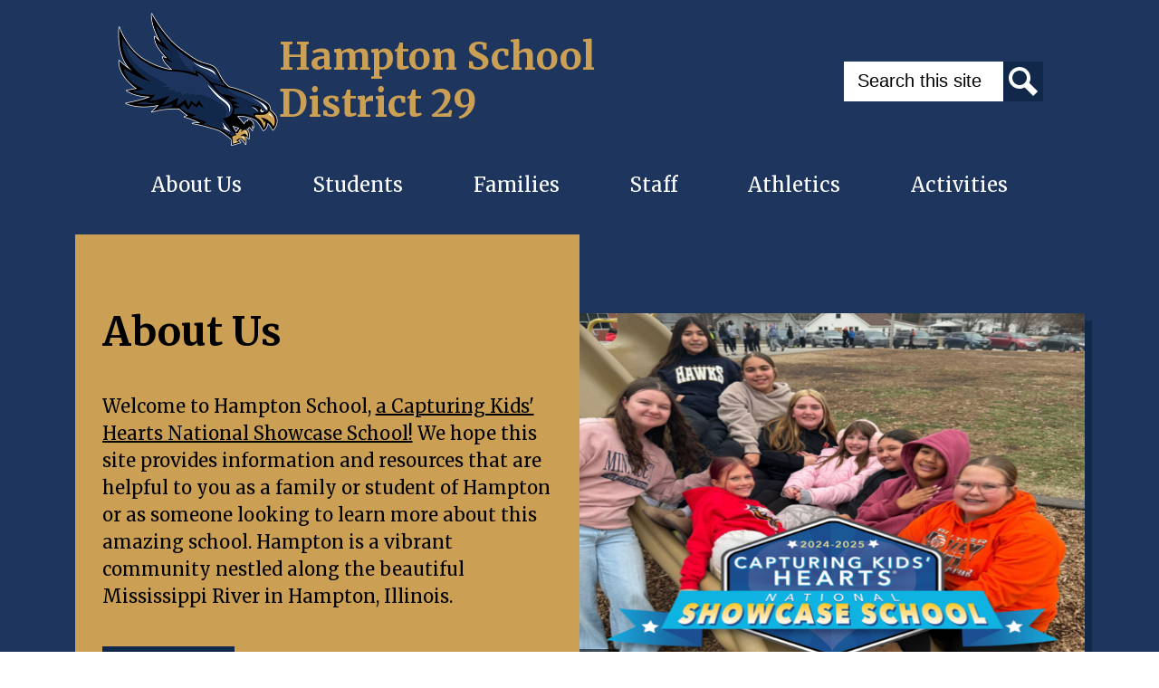

--- FILE ---
content_type: text/html;charset=utf-8
request_url: https://www.hampton29.com/
body_size: 16894
content:








    
<!DOCTYPE html>
<!-- Powered by Edlio -->
    
        <html lang="en" class="edlio desktop">
    
    <!-- prod-cms-tomcat-v2026012201-005 -->
<head>
<script>
edlioCorpDataLayer = [{
"CustomerType": "Single Site",
"AccountExternalId": "0010b00002HIiUrAAL",
"WebsiteName": "Hampton School District 29",
"WebsiteId": "HAMSD",
"DistrictExternalId": "",
"DistrictName": "",
"DistrictWebsiteId": ""
}];
</script>
<script>(function(w,d,s,l,i){w[l]=w[l]||[];w[l].push({'gtm.start':
new Date().getTime(),event:'gtm.js'});var f=d.getElementsByTagName(s)[0],
j=d.createElement(s),dl=l!='dataLayer'?'&l='+l:'';j.async=true;j.src=
'https://www.googletagmanager.com/gtm.js?id='+i+dl+ '&gtm_auth=53ANkNZTATx5fKdCYoahug&gtm_preview=env-1&gtm_cookies_win=x';f.parentNode.insertBefore(j,f);
})(window,document,'script','edlioCorpDataLayer','GTM-KFWJKNQ');</script>


<title>Hampton School District 29</title>
<meta http-equiv="Content-Type" content="text/html; charset=UTF-8">
<meta name="description" content="Hampton School District 29 is located in Hampton, IL.">
<meta name="generator" content="Edlio CMS">
<meta name="referrer" content="always">
<meta name="viewport" content="width=device-width, initial-scale=1.0"/>
<link rel="apple-touch-icon" sizes="180x180" href="/apple-touch-icon.png">
<link rel="icon" type="image/png" href="/favicon-32x32.png" sizes="32x32">
<link rel="icon" href="/favicon.ico" type="image/x-icon">
<!--[if lt IE 9]><script src="/apps/js/common/html5shiv-pack-1769108513623.js"></script><![endif]-->
<link rel="stylesheet" href="/apps/shared/main-pack-1769108513623.css" type="text/css">
<link rel="stylesheet" href="/shared/main.css" type="text/css">
<link rel="stylesheet" href="/apps/webapps/global/public/css/site-pack-1769108513623.css" type="text/css">
<link rel="stylesheet" href="/apps/webapps/global/public/css/temp-pack-1769108513623.css" type="text/css">
<link rel="stylesheet" href="/apps/shared/web_apps-pack-1769108513623.css" type="text/css">
<link rel="stylesheet" href="/apps/webapps/features/stickybins/css/public/main-pack-1769108513623.css" type="text/css">
<script src="/apps/js/common/common-pack-1769108513623.js" type="text/javascript" charset="utf-8"></script>

<script src="/apps/js/common/list-pack.js"></script>
<script type="text/javascript">
                window.edlio = window.edlio || {};
                window.edlio.isEdgeToEdge = false;
            </script>

<script type="text/javascript">
                document.addEventListener("DOMContentLoaded", function() {
                    const translateElement = document.getElementById("google_translate_element");
                    const mutationObserverCallback = function (mutationsList, observer) {
                        for (const mutation of mutationsList) {
                            if (mutation.type === 'childList') {
                                mutation.addedNodes.forEach(function (node) {
                                    if (node.nodeType === 1 && node.id === 'goog-gt-tt') {
                                        const form_element = document.getElementById("goog-gt-votingForm");
                                        if (form_element) {
                                            form_element.remove();
                                            observer.disconnect();
                                        }
                                    }
                                })
                            }
                        }
                    }

                    if (translateElement) {
                        const observer = new MutationObserver(mutationObserverCallback);
                        observer.observe(document.body, { childList: true, subtree: true });
                    }
                });
            </script>


</head>


    
	
		
		
			



<body class="index">

<header id="header_main" class="site-header1a site-header bg-primary" aria-label="Main Site Header">

	<a class="skip-to-content-link" href="#content_main">Skip to main content</a>
	
	<div class="header-main-inner">
		<div class="school-name header-title">
			<a href="/" class="school-logo">
				<img class="logo-image" src="/pics/school_logo.png" alt="">
				<div class="school-name-inner">
					<span class="first-line">Hampton School</span>
					<span class="second-line">District 29</span>			
				</div>
			</a>
		</div>

		<div class="search-holder mobile-hidden">
			<form action="/apps/search/" id="search" class="site-search-field">
				<label for="site_search" class="hidden">Search</label>
				<input type="search" class="site-search-field-input" id="site_search" name="q" placeholder="Search this site" title="Search">
				<button type="submit" class="site-search-button" ><svg xmlns="http://www.w3.org/2000/svg" version="1.1" x="0" y="0" viewBox="0 0 64 64" xml:space="preserve"><path d="M64 54L45.2 35.2C47 31.9 48 28.1 48 24 48 10.7 37.3 0 24 0S0 10.7 0 24s10.7 24 24 24c4.1 0 7.9-1 11.2-2.8L54 64 64 54zM8 24c0-8.8 7.2-16 16-16s16 7.2 16 16 -7.2 16-16 16S8 32.8 8 24z"/></svg><span class="hidden">Search</span></button>
			</form>
			<a href="/apps/search" class="search-icon-link"><svg xmlns="http://www.w3.org/2000/svg" version="1.1" x="0" y="0" viewBox="0 0 64 64" xml:space="preserve"><path d="M64 54L45.2 35.2C47 31.9 48 28.1 48 24 48 10.7 37.3 0 24 0S0 10.7 0 24s10.7 24 24 24c4.1 0 7.9-1 11.2-2.8L54 64 64 54zM8 24c0-8.8 7.2-16 16-16s16 7.2 16 16 -7.2 16-16 16S8 32.8 8 24z"/></svg><span class="hidden">Search</span></a>
		</div>
	</div>

	<nav id="sitenav_main" class="sitenav sitenav-main nav-group megamenu" aria-label="Main Site Navigation">
		<button id="sitenav_main_mobile_toggle" class="nav-mobile-toggle accessible-megamenu-toggle animated"><span class="hidden">Main Menu Toggle</span><span class="nav-mobile-icon-indicator"><span class="nav-mobile-icon-indicator-inner"></span></span></button>
		<ul class="nav-menu">
			
				<li class="nav-item">
					<a href="javascript:;" ><span class="nav-item-inner">About Us</span></a>
					
						<div class="sub-nav">
							<ul class="sub-nav-group">
								
									
										<li class="sub-nav-item"><a href="/apps/pages/index.jsp?uREC_ID=3630196&type=d&pREC_ID=2411299" >Board of Education</a></li>
									
								
									
										<li class="sub-nav-item"><a href="/apps/pages/index.jsp?uREC_ID=3630196&type=d&pREC_ID=2617241" >Mission, Vision, and Core Values</a></li>
									
								
									
										<li class="sub-nav-item"><a href="/apps/events/?id=0" >District Calendar</a></li>
									
								
									
										<li class="sub-nav-item"><a href="https://www.illinoisreportcard.com/School.aspx?schoolId=490810290022001" >District Report Card</a></li>
									
								
									
										<li class="sub-nav-item"><a href="https://4.files.edl.io/361d/04/08/25/194321-d69c8809-28a2-455f-b846-9275eb385ffe.pdf" >2025-2026 School Calendar</a></li>
									
								
									
										<li class="sub-nav-item"><a href="https://4.files.edl.io/7e1d/12/16/25/213803-526479b9-63aa-4b46-af2a-c38322a1829f.pdf" >2026-2027 School Calendar</a></li>
									
								
									
										<li class="sub-nav-item"><a href="/apps/staff/" >Staff Directory</a></li>
									
								
									
										<li class="sub-nav-item"><a href="/apps/pages/index.jsp?uREC_ID=3630146&type=d&pREC_ID=2411933" >Superintendent</a></li>
									
								
									
										<li class="sub-nav-item"><a href="https://www.hamptonil.org/" >Village of Hampton</a></li>
									
								
									
										<li class="sub-nav-item"><a href="/apps/pages/index.jsp?uREC_ID=4356805&type=d" >Employment</a></li>
									
								
							</ul>
							<div class="mm-extra-content">
								<img class="mm-image" src="https://3.files.edl.io/1158/26/01/14/170241-f217c679-21a3-48b3-88ce-cfd08cc581ee.png" alt="Students hanging out before school">
								<div class="info">
								<div class="mm-extra-content-title">About Us</div>
								
								</div>
							</div>
						</div>
					
				</li>
			
				<li class="nav-item">
					<a href="javascript:;" ><span class="nav-item-inner">Students</span></a>
					
						<div class="sub-nav">
							<ul class="sub-nav-group">
								
									
										<li class="sub-nav-item"><a href="https://global-zone50.renaissance-go.com/welcomeportal/702296" >Accelerated Reader</a></li>
									
								
									
										<li class="sub-nav-item"><a href="https://my.mheducation.com/login?logout=true" >ConnectED</a></li>
									
								
									
										<li class="sub-nav-item"><a href="https://www.easycbm.com/" >EasyCBM</a></li>
									
								
									
										<li class="sub-nav-item"><a href="/apps/food_menu/" >Lunch Menu</a></li>
									
								
									
										<li class="sub-nav-item"><a href="https://classroom.google.com/" >Google Classroom</a></li>
									
								
									
										<li class="sub-nav-item"><a href="https://www.teacherease.com/common/login.aspx" >Teacherease</a></li>
									
								
									
										<li class="sub-nav-item"><a href="/apps/pages/index.jsp?uREC_ID=3690775&type=d" >Student Council</a></li>
									
								
									
										<li class="sub-nav-item"><a href="https://4.files.edl.io/bd36/06/17/24/172456-31da5248-8746-4ebe-9467-d4b518fd5b02.pdf" >Student and Parent Handbook</a></li>
									
								
									
										<li class="sub-nav-item"><a href="https://4.files.edl.io/0730/06/17/24/172344-98821bce-7bae-4fd4-b396-92f4738d4805.pdf" >Student Expectations Guide</a></li>
									
								
									
										<li class="sub-nav-item"><a href="/apps/pages/index.jsp?uREC_ID=4289882&type=d" >The Hampton Anthem</a></li>
									
								
									
										<li class="sub-nav-item"><a href="/apps/pages/index.jsp?uREC_ID=4392878&type=d" >Library Resources</a></li>
									
								
							</ul>
							<div class="mm-extra-content">
								<img class="mm-image" src="https://3.files.edl.io/4521/23/10/16/230650-0b7fe94f-8556-4b68-aced-ece459b0be0a.jpg" alt="Students in art">
								<div class="info">
								<div class="mm-extra-content-title">Students</div>
								
								</div>
							</div>
						</div>
					
				</li>
			
				<li class="nav-item">
					<a href="javascript:;" ><span class="nav-item-inner">Families</span></a>
					
						<div class="sub-nav">
							<ul class="sub-nav-group">
								
									
										<li class="sub-nav-item"><a href="/apps/food_menu/" >Lunch Menu</a></li>
									
								
									
										<li class="sub-nav-item"><a href="/apps/pages/index.jsp?uREC_ID=3636431&type=d&pREC_ID=2412232" >Non Resident Students/Families</a></li>
									
								
									
										<li class="sub-nav-item"><a href="/apps/pages/index.jsp?uREC_ID=3637003&type=d&pREC_ID=2412509" >PTA</a></li>
									
								
									
										<li class="sub-nav-item"><a href="/apps/pages/index.jsp?uREC_ID=3638418&type=d&pREC_ID=2412548" >Registration</a></li>
									
								
									
										<li class="sub-nav-item"><a href="https://app.teacherlists.com/schools/20057-hampton-elementary?utm_campaign=share&utm_source=link" >School Supplies</a></li>
									
								
									
										<li class="sub-nav-item"><a href="/apps/pages/index.jsp?uREC_ID=3636431&type=d&pREC_ID=2412235" >Technology Fees</a></li>
									
								
									
										<li class="sub-nav-item"><a href="https://www.teacherease.com/common/login.aspx" >Teacherease</a></li>
									
								
									
										<li class="sub-nav-item"><a href="https://docs.google.com/forms/d/e/1FAIpQLSc-f1KzDHswGvKXwA1OPrgAE1cIiznCmN6JYUZmoVfe2W3dlg/viewform?usp=sf_link" >Eblast/Autodialer Sign Up</a></li>
									
								
									
										<li class="sub-nav-item"><a href="/apps/pages/index.jsp?uREC_ID=3727036&type=d" >Newsletters</a></li>
									
								
									
										<li class="sub-nav-item"><a href="/apps/pages/index.jsp?uREC_ID=3638401&type=d" >Health and Safety</a></li>
									
								
									
										<li class="sub-nav-item"><a href="/apps/pages/index.jsp?uREC_ID=3758524&type=d" >Homeless Assistance</a></li>
									
								
									
										<li class="sub-nav-item"><a href="https://4.files.edl.io/a0cd/06/17/24/173509-f498258a-34ed-459b-a50e-6042ccf375c1.pdf" >Student and Parent Handbook</a></li>
									
								
									
										<li class="sub-nav-item"><a href="/apps/pages/index.jsp?uREC_ID=3802257&type=d" >Sexual Abuse Response and Prevention Resource Guide</a></li>
									
								
							</ul>
							<div class="mm-extra-content">
								<img class="mm-image" src="https://3.files.edl.io/73ee/23/03/15/172125-f06f6763-14e0-4b3d-a4b0-507392a69a8f.jpg" alt="Winter Concert">
								<div class="info">
								<div class="mm-extra-content-title">Families</div>
								
								</div>
							</div>
						</div>
					
				</li>
			
				<li class="nav-item">
					<a href="javascript:;" ><span class="nav-item-inner">Staff</span></a>
					
						<div class="sub-nav">
							<ul class="sub-nav-group">
								
									
										<li class="sub-nav-item"><a href="https://global-zone50.renaissance-go.com/welcomeportal/702296" >Accelerated Reader</a></li>
									
								
									
										<li class="sub-nav-item"><a href="https://my.mheducation.com/login?logout=true" >ConnectED</a></li>
									
								
									
										<li class="sub-nav-item"><a href="https://www.easycbm.com/" >EasyCBM</a></li>
									
								
									
										<li class="sub-nav-item"><a href="https://www.gmail.com" >Email</a></li>
									
								
									
										<li class="sub-nav-item"><a href="https://www.embraceeducation.com/" >Embrace</a></li>
									
								
									
										<li class="sub-nav-item"><a href="https://classroom.google.com/" >Google Classroom</a></li>
									
								
									
										<li class="sub-nav-item"><a href="/apps/staff/" >Staff Directory</a></li>
									
								
									
										<li class="sub-nav-item"><a href="https://www.teacherease.com/common/login.aspx" >Teacherease</a></li>
									
								
									
										<li class="sub-nav-item"><a href="https://www.hampton29.com/apps/events/?id=3" >Staff Calendar</a></li>
									
								
									
										<li class="sub-nav-item"><a href="https://www.myinfinitec.org/login" >Infinitec</a></li>
									
								
									
										<li class="sub-nav-item"><a href="/apps/pages/index.jsp?uREC_ID=3908983&type=d" >Staff Handbook</a></li>
									
								
									
										<li class="sub-nav-item"><a href="https://4.files.edl.io/ac89/04/10/24/161427-ec27e314-ddfe-44a0-aac9-94750bb6c0d8.pdf" >Employee Code of Professional Conduct</a></li>
									
								
									
										<li class="sub-nav-item"><a href="/apps/pages/index.jsp?uREC_ID=4392878&type=d" >Library Resources</a></li>
									
								
							</ul>
							<div class="mm-extra-content">
								<img class="mm-image" src="https://3.files.edl.io/947c/23/08/22/160119-801664b4-2947-4acd-a52f-1e1420bc3b2c.png" alt="Staff">
								<div class="info">
								<div class="mm-extra-content-title">Staff</div>
								
								</div>
							</div>
						</div>
					
				</li>
			
				<li class="nav-item">
					<a href="javascript:;" ><span class="nav-item-inner">Athletics</span></a>
					
						<div class="sub-nav">
							<ul class="sub-nav-group">
								
									
										<li class="sub-nav-item"><a href="/apps/pages/index.jsp?uREC_ID=3636432&type=d&pREC_ID=2412236" >Coaching Staff</a></li>
									
								
									
										<li class="sub-nav-item"><a href="/apps/pages/index.jsp?uREC_ID=3636432&type=d&pREC_ID=2412238" >Code of Conduct & Eligibility</a></li>
									
								
									
										<li class="sub-nav-item"><a href="/apps/pages/index.jsp?uREC_ID=3636432&type=d&pREC_ID=2412247" >Forms/Resources</a></li>
									
								
									
										<li class="sub-nav-item"><a href="/apps/pages/index.jsp?uREC_ID=3636432&type=d&pREC_ID=2412239" >General Information</a></li>
									
								
									
										<li class="sub-nav-item"><a href="/apps/pages/index.jsp?uREC_ID=3636432&type=d&pREC_ID=2412240" >Nutrition</a></li>
									
								
									
										<li class="sub-nav-item"><a href="/apps/pages/index.jsp?uREC_ID=3636432&type=d&pREC_ID=2412241" >Quad City 8 Conference</a></li>
									
								
									
										<li class="sub-nav-item"><a href="/apps/pages/index.jsp?uREC_ID=3636432&type=d&pREC_ID=2412242" >Schedules</a></li>
									
								
									
										<li class="sub-nav-item"><a href="/apps/pages/index.jsp?uREC_ID=3636432&type=d&pREC_ID=2412243" >Spectator/Fan Code of Conduct</a></li>
									
								
									
										<li class="sub-nav-item"><a href="/apps/pages/index.jsp?uREC_ID=3636432&type=d&pREC_ID=2412244" >Sports Risk Factors</a></li>
									
								
									
										<li class="sub-nav-item"><a href="/apps/pages/index.jsp?uREC_ID=3636432&type=d&pREC_ID=2412245" >Team Uniform and Sports Equipment</a></li>
									
								
							</ul>
							<div class="mm-extra-content">
								<img class="mm-image" src="https://3.files.edl.io/8f0f/23/03/15/172539-781708f2-0703-4301-a230-1620b951fa94.jpg" alt="Volleyball Team">
								<div class="info">
								<div class="mm-extra-content-title">Athletics</div>
								
								</div>
							</div>
						</div>
					
				</li>
			
				<li class="nav-item">
					<a href="javascript:;" ><span class="nav-item-inner">Activities</span></a>
					
						<div class="sub-nav">
							<ul class="sub-nav-group">
								
									
										<li class="sub-nav-item"><a href="/apps/pages/index.jsp?uREC_ID=3636433&type=d&pREC_ID=2412246" >Booster Club</a></li>
									
								
									
										<li class="sub-nav-item"><a href="/apps/pages/index.jsp?uREC_ID=3637003&type=d&pREC_ID=2412509" >PTA</a></li>
									
								
									
										<li class="sub-nav-item"><a href="/apps/pages/index.jsp?uREC_ID=3690775&type=d" >Student Council</a></li>
									
								
							</ul>
							<div class="mm-extra-content">
								<img class="mm-image" src="https://3.files.edl.io/fd93/23/03/15/172635-0ebd7c4d-1247-4054-b860-ba01936ac6f0.jpg" alt="Fall Fest">
								<div class="info">
								<div class="mm-extra-content-title">Activities</div>
								
								</div>
							</div>
						</div>
					
				</li>
			
		</ul>
	</nav>

	
</header>
<main id="content_main" class="site-content" aria-label="Main Site Content" tabindex="-1">


		
	
    

    




    
    
    



    
        
    

    











<h1 class="index-title">Hampton School District 29 Home</h1>

<div class="homepage-grid">
	<div id="row_spotlight" class="homepage-row bg-primary width-constrain-row convert-none padded-row">
		<div class="homepage-row-inner">
			
			
			
			
			<section class="shuffle1-container content-container  slick-autoplay" id="shuffle_main" aria-labelledby="shuffle_main_header">
				<h2 class="hidden" id="shuffle_main_header">Main Homepage Shuffle</h2>
				
				<div class="slick-container shuffle-main "
					data-slick='{
						"mobileFirst": true,
						
						"autoplay": true,
						"autoplaySpeed": 9999999,
						"adaptiveHeight": true,
						"swipeToSlide": true,
						
						"fade": true,
						
						"dotsClass": "slick-dots slick-dots-bottom",
						"responsive": [
							{
								"breakpoint": 767,
								"settings": {
									"autoplaySpeed": 3000,
									"arrows": false,
									"dots": false,
									"adaptiveHeight": false
								}
							}
						]
					}' >
					
						<figure class="shuffle-slide navigation-type-0 navigation-position-bottom">
							<div class="item-inner">
								
								<img class="shuffle-image" src="https://3.files.edl.io/86a8/25/05/08/010642-9ce97817-338a-4bc5-9676-56dacfbec734.png" alt="Student assembly. National Showcase School" />
								
								
							</div>
						</figure>
					
						<figure class="shuffle-slide navigation-type-0 navigation-position-bottom">
							<div class="item-inner">
								
								<img class="shuffle-image" src="https://3.files.edl.io/5045/26/01/06/194202-cdece7ec-2c74-4776-b7b9-4ec3c3d3ef16.png" alt="Hampton students on the slide at recess." />
								
								
							</div>
						</figure>
					
						<figure class="shuffle-slide navigation-type-0 navigation-position-bottom">
							<div class="item-inner">
								
								<img class="shuffle-image" src="https://3.files.edl.io/fc7c/25/05/08/005958-001b4c2f-7888-4c2d-a314-14b07525755e.png" alt="Student National Showcase School" />
								
								
							</div>
						</figure>
					
						<figure class="shuffle-slide navigation-type-0 navigation-position-bottom">
							<div class="item-inner">
								
								<img class="shuffle-image" src="https://3.files.edl.io/7fd0/25/05/08/011158-6ac278f4-966e-4397-a0d5-872bee57bf28.png" alt="Kindergarten Graduation" />
								
								
							</div>
						</figure>
					
						<figure class="shuffle-slide navigation-type-0 navigation-position-bottom">
							<div class="item-inner">
								
								<img class="shuffle-image" src="https://3.files.edl.io/ab58/25/05/08/012358-0647630d-0dd8-435e-8bf0-b4457da30e80.png" alt="National Showcase School" />
								
								
							</div>
						</figure>
					
					</div>
				
				
				
			
				<script>
					document.addEventListener('DOMContentLoaded', function() {
						$('#shuffle_main .shuffle-main').slick();
						
					});
				</script>
			</section>
			
			
			<section class="content-container spotlight-container bg-secondary thumbnail-orientation-vertical" id="spotlight_container" aria-labelledby="spotlight_header">
				
				<div class="item-inner">
					<div class="item-summary">
						<h2 class="section-title" id="spotlight_header">About Us</h2>
						<div class="spotlightmessage-text item-text">
							<div>
<div>
<div>
<div>Welcome to Hampton School, <a href="https://www.hampton29.com/apps/news/article/2066703" target="_blank">a Capturing Kids' Hearts National Showcase School!</a> We hope this site provides information and resources that are helpful to you as a family or student of Hampton or as someone looking to learn more about this amazing school. Hampton is a vibrant community nestled along the beautiful Mississippi River in Hampton, Illinois.</div>
<div>&nbsp;</div>
<div>Hampton School provides a rigorous, comprehensive education for students in Kindergarten through 8th grade. Our staff is deeply committed to student success and is second to none. We have highly trained teachers who ensure our students leave our school ready to be leaders in our community, our region, and beyond. We ensure all of our students meet or exceed high academic standards as well as demonstrate a high level of caring, empathy, and respect for others. &nbsp;Our parents and guardians are essential partners in our work. We also have a strong relationship with our neighbors and the Village of Hampton as a whole. We all work together to create a community for our students that not only leads to excellence in education, but is also engaging and fun. We believe education should be a joyful endeavor.</div>
<div>&nbsp;</div>
<div>Come for a visit! We look forward to seeing you. Go Hawks!</div>
<div>&nbsp;</div>
</div>
<div>&nbsp;</div>
</div>
</div>
						</div>
						
							<div class="read-more-links-group">
								<a class="read-more-link" href="/apps/spotlightmessages/16671" target="_self">Read more</a>
							</div>
						
					</div>
				</div>
			</section>
		</div>
	</div>
	<div  class="homepage-row convert-none padded-row width-constrain-row">
		<div class="homepage-row-inner">
			
			
			<nav id="links_container" class="content-container links-container  orientation-horizontal" aria-labelledby="links_header">
				<h2 class="hidden" id="links_header">Homepage Quicklinks</h2>
				<ul class="links-list items-list">
					
						<li class="link-item">
							<a class="bg-primary" href="https://www.hampton29.com/apps/pages/index.jsp?uREC_ID=4356805&type=d">Employment</a>
						</li>
					
						<li class="link-item">
							<a class="bg-primary" href="https://hampton29.edlioschool.com/apps/food_menu/">Lunch Menu</a>
						</li>
					
						<li class="link-item">
							<a class="bg-primary" href="https://www.teacherease.com/common/login.aspx">TeacherEase</a>
						</li>
					
						<li class="link-item">
							<a class="bg-primary" href="https://hampton29.edlioschool.com/apps/pages/index.jsp?uREC_ID=3638401&type=d&pREC_ID=2412515">Health & Safety</a>
						</li>
					
						<li class="link-item">
							<a class="bg-primary" href="https://docs.google.com/forms/d/e/1FAIpQLSc-f1KzDHswGvKXwA1OPrgAE1cIiznCmN6JYUZmoVfe2W3dlg/viewform?usp=sf_link">Eblast Sign Up</a>
						</li>
					
				</ul>
			</nav>				

			
			
			<section class="content-container events-container  slick-container orientation-horizontal date-orientation-vertical" id="events_container" aria-labelledby="events_header">
				<h2 class="section-title" id="events_header"><a href="/apps/events/">Calendar</a></h2>
				<div class="items-list" data-slick='{
						"mobileFirst": true,
						"slidesToShow": 1,
						"adaptiveHeight": true,
						"arrows": true,
						"dots": false,
						"swipeToSlide": true,
						"responsive": [
							{
								"breakpoint": 767,
								"settings": {
									"slidesToShow": 2
								}
							},
							{
								"breakpoint": 1023,
								"settings": {
									"slidesToShow": 3
								}
							}
						]
					}'>
					
						<article class="item bg-secondary" aria-label="5/6 Grade Girls Basketball Game ">
							<div class="item-inner">
								<time class="event-date" datetime="2026-1-27">
									<span class="event-day">27</span>
									<span class="event-month">Jan</span>
								</time>
								<div class="item-summary">
									<h3 class="item-name"><a href="/apps/events/2026/1/27/35856959/?REC_ID=35856959&id=0">5/6 Grade Girls Basketball Game </a></h3>
									
									<div class="event-time item-text">Time: 4:30 PM – 5:30 PM</div>
									<div class="event-location item-text">Location: Beyond the Baseline</div>
								</div>
							</div>
						</article>
					
						<article class="item bg-secondary" aria-label="Wrestling Meet">
							<div class="item-inner">
								<time class="event-date" datetime="2026-1-27">
									<span class="event-day">27</span>
									<span class="event-month">Jan</span>
								</time>
								<div class="item-summary">
									<h3 class="item-name"><a href="/apps/events/2026/1/27/35753943/?REC_ID=35753943&id=0">Wrestling Meet</a></h3>
									
									<div class="event-time item-text">Time: 4:30 PM – 5:30 PM</div>
									<div class="event-location item-text">Location: Colona</div>
								</div>
							</div>
						</article>
					
						<article class="item bg-secondary" aria-label="7/8 Grade Girls Basketball Game ">
							<div class="item-inner">
								<time class="event-date" datetime="2026-1-27">
									<span class="event-day">27</span>
									<span class="event-month">Jan</span>
								</time>
								<div class="item-summary">
									<h3 class="item-name"><a href="/apps/events/2026/1/27/35856897/?REC_ID=35856897&id=0">7/8 Grade Girls Basketball Game </a></h3>
									
									<div class="event-time item-text">Time: 5:30 PM – 6:30 PM</div>
									<div class="event-location item-text">Location: Beyond the Baseline</div>
								</div>
							</div>
						</article>
					
						<article class="item bg-secondary" aria-label="5/6 Grade Girls Basketball Game ">
							<div class="item-inner">
								<time class="event-date" datetime="2026-1-29">
									<span class="event-day">29</span>
									<span class="event-month">Jan</span>
								</time>
								<div class="item-summary">
									<h3 class="item-name"><a href="/apps/events/2026/1/29/35856971/?REC_ID=35856971&id=0">5/6 Grade Girls Basketball Game </a></h3>
									
									<div class="event-time item-text">Time: 4:30 PM – 5:30 PM</div>
									<div class="event-location item-text">Location: Jordan</div>
								</div>
							</div>
						</article>
					
						<article class="item bg-secondary" aria-label="Wrestling Meet">
							<div class="item-inner">
								<time class="event-date" datetime="2026-1-31">
									<span class="event-day">31</span>
									<span class="event-month">Jan</span>
								</time>
								<div class="item-summary">
									<h3 class="item-name"><a href="/apps/events/2026/1/31/35753957/?REC_ID=35753957&id=0">Wrestling Meet</a></h3>
									
									
									<div class="event-location item-text">Location: Orion</div>
								</div>
							</div>
						</article>
					
				</div>
				<div class="read-more-links-group">
					<a class="read-more-link" href="/apps/events/">Show All Events</a>
					
				</div>
			</section>
		</div>
	</div>

	<div  class="homepage-row convert-none">
		<div class="homepage-row-inner">
			
			
			<section class="content-container spotlight-container  thumbnail-orientation-horizontal" id="spotlight2_container" aria-labelledby="spotlight2_header">
				<div class="item-inner">
					<div class="spotlight-image-holder"><img src="https://3.files.edl.io/8312/23/03/15/162304-710ce7d9-1d43-4ece-8dd3-907c7fa7789c.jpg" class="spotlight-image" alt="Dance Party!"></div>
					<div class="item-summary bg-primary">
						<h2 class="section-title" id="spotlight2_header">Superintendent's Message</h2>
						<div class="spotlightmessage-text item-text">
							<div>
<div>
<div>
<div>
<div>
<div>
<div>
<div>
<div>
<div>
<div>
<div>
<div>I'm honored to be the superintendent of Hampton School District 29. Each day I'm energized by the students of Hampton. I love seeing the smiles on the faces of students at work and at play. We are all made to learn and explore. I believe it is my job to create an environment in which all students and staff feel safe taking risks, asking questions, and reaching beyond what they think is possible to reach their greatest potential. I try to model this as a building leader whether it be by exploring new ideas, asking questions, or celebrating successes by holding impromptu dance parties! If you'd like to visit, please stop in and say hello! ~Dr. Jake Klipsch</div>
</div>
</div>
</div>
</div>
</div>
</div>
</div>
</div>
</div>
</div>
</div>
</div>
						</div>
						
					</div>
				</div>
			</section>

		</div>
	</div>

	<div  class="homepage-row convert-none padded-row width-constrain-row">
		<div class="homepage-row-inner">
			
			
			
			<section class="content-container news-container news-type-standard  slick-container orientation-horizontal thumbnail-orientation-vertical" id="news_container" aria-labelledby="news_header">
				<h2 class="section-title" id="news_header"><a href="/apps/news/">School News</a></h2>
				<div class="items-list" data-slick='{
						"mobileFirst": true,
						"slidesToShow": 1,
						"adaptiveHeight": true,
						"arrows": true,
						"dots": false,
						"swipeToSlide": true,
						"responsive": [
							{
								"breakpoint": 767,
								"settings": {
									"slidesToShow": 2
								}
							},
							{
								"breakpoint": 1023,
								"settings": {
									"slidesToShow": 3
								}
							}
						]
					}'>
					
						<article id="news_item_2151315" class="item" aria-labelledby="news_item_2151315_header">
							<div class="item-inner bg-secondary">
								 
								<div class="news-item-thumbnail-holder">
									<img class="news-item-thumbnail" src="https://3.files.edl.io/fc83/26/01/09/174754-b2e69a2d-c1b6-408d-a400-14e3928b1e6f.jpeg" alt="Trivia Night">
								</div>
								
								<div class="item-summary">
									<h3 id="news_item_2151315_header" class="item-name"><a href="/apps/news/article/2151315?categoryId=19998">Trivia Night</a></h3>
									<div class="item-text">
										Hampton 8th graders are raising funds for a class trip! Who likes trivia?!
									</div>
								</div>
							</div>
						</article>
					
						<article id="news_item_2150751" class="item" aria-labelledby="news_item_2150751_header">
							<div class="item-inner bg-secondary">
								 
								<div class="news-item-thumbnail-holder">
									<img class="news-item-thumbnail" src="https://3.files.edl.io/e41e/26/01/08/150609-9c5fbbde-0125-416d-a794-87d388736189.png" alt="MyFavTeacher">
								</div>
								
								<div class="item-summary">
									<h3 id="news_item_2150751_header" class="item-name"><a href="/apps/news/article/2150751?categoryId=19998">My Favorite Teacher Contest</a></h3>
									<div class="item-text">
										Recognize your favorite teacher!
									</div>
								</div>
							</div>
						</article>
					
						<article id="news_item_2150549" class="item no-photo" aria-labelledby="news_item_2150549_header">
							<div class="item-inner bg-secondary">
								
								<div class="news-item-thumbnail-holder">
									<video controls loop alt="Mid Year Check In with Dr. Klipsch" class="news-item-thumbnail" poster="https://d3id26kdqbehod.cloudfront.net/HAMSD/2026/01/07/FndYYuDI3IM9VjxinwUZamBhcvMdaA6WHxQhTFngFI0ujjVAUbEuDaZ0VD3d/Data+Review+%281%29-480THUMB.0000001.jpg">
										<source src="https://d3id26kdqbehod.cloudfront.net/HAMSD/2026/01/07/FndYYuDI3IM9VjxinwUZamBhcvMdaA6WHxQhTFngFI0ujjVAUbEuDaZ0VD3d/Data+Review+%281%29-480p.mp4" type="video/mp4">
										<track label="English" kind="subtitles" srclang="en" src="/apps/video/391957/captions.vtt" default>
									</video>
								</div>
								
								<div class="item-summary">
									<h3 id="news_item_2150549_header" class="item-name"><a href="/apps/news/article/2150549?categoryId=19998">Mid Year Check In with Dr. Klipsch</a></h3>
									<div class="item-text">
										There's much to celebrate in Hampton! Click the link to check out a short video from Dr. Klipsch.
									</div>
								</div>
							</div>
						</article>
					
						<article id="news_item_2148162" class="item" aria-labelledby="news_item_2148162_header">
							<div class="item-inner bg-secondary">
								 
								<div class="news-item-thumbnail-holder">
									<img class="news-item-thumbnail" src="https://3.files.edl.io/517f/25/12/19/152242-e7ce9b90-94c9-4b75-a6de-2970dfcdd59c.png" alt="Calendar">
								</div>
								
								<div class="item-summary">
									<h3 id="news_item_2148162_header" class="item-name"><a href="/apps/news/article/2148162?categoryId=19998">2026-2027 Calendar</a></h3>
									<div class="item-text">
										The 26-27 calendar can now be found on our website!
									</div>
								</div>
							</div>
						</article>
					
						<article id="news_item_2146268" class="item" aria-labelledby="news_item_2146268_header">
							<div class="item-inner bg-secondary">
								 
								<div class="news-item-thumbnail-holder">
									<img class="news-item-thumbnail" src="https://3.files.edl.io/ec55/25/12/15/145707-42c36580-b7c6-4919-94ac-aceadb405c16.jpg" alt="Nov/Dec Students of the Month">
								</div>
								
								<div class="item-summary">
									<h3 id="news_item_2146268_header" class="item-name"><a href="/apps/news/article/2146268?categoryId=19998">November/December Students of the Month</a></h3>
									<div class="item-text">
										Click the link to read about why these students were nominated!
									</div>
								</div>
							</div>
						</article>
					
				</div>
				<div class="read-more-links-group">
					<a href="/apps/news/" class="read-more-link">Show All News</a>
				</div>
			</section>
			<section class="content-container infographic-container  slick-container responsive-slick orientation-horizontal icon-orientation-vertical" id="infographics_container" aria-labelledby="infographics_header">
				<h2 class="hidden" id="infographics_header">Infographics</h2>
				<ul class="items-list" data-slick='{
						"mobileFirst": true,
						"slidesToShow": 1,
						"adaptiveHeight": true,
						"arrows": true,
						"dots": false,
						"swipeToSlide": true,
						"responsive": [
							{
								"breakpoint": 767,
								"settings": {
									"slidesToShow": 2
								}
							},
							{
								"breakpoint": 1023,
								"settings": {
									"slidesToShow": 3
								}
							}
						]
					}'>
					<li class="infographic-item bg-primary">
						<div class="item-inner">
							<svg xmlns="http://www.w3.org/2000/svg" viewBox="0 0 27.5 22"><circle cx="16.5" cy="2.7" r="2.3"/><path d="M10.7 11.7h1V14h9.5v-2.3h1v-1h-.5c0-.1 0-.1-.1-.2l-2.4-4.2c-.1-.4-.5-.7-.9-.7h-3.7c-.4 0-.8.3-.9.7l-2.4 4.2c0 .1 0 .1-.1.2h-.5v1zm8.6-2.8l1 1.8h-1V8.9zm-5.7 0v1.8h-1l1-1.8z"/><circle cx="3.6" cy="16.9" r="2"/><circle cx="8.8" cy="16.9" r="2"/><circle cx="14.1" cy="16.9" r="2"/><circle cx="19.3" cy="16.9" r="2"/><circle cx="24.5" cy="16.9" r="2"/><path d="M24.5 19.3c-1.1 0-2.1.7-2.6 1.8-.5-1.1-1.5-1.8-2.6-1.8s-2.1.7-2.6 1.8c-.5-1.1-1.5-1.8-2.6-1.8s-2.1.7-2.6 1.8C11 20 10 19.3 8.9 19.3s-2.1.7-2.6 1.8c-.5-1.1-1.5-1.8-2.6-1.8-1.4 0-2.6 1.2-2.9 2.7H27.4c-.3-1.5-1.4-2.7-2.9-2.7zM9.9 8.4c.7 0 1.3-.6 1.3-1.3V1.3c0-.7-.6-1.3-1.3-1.3H1.3C.6 0 0 .6 0 1.3v5.9c0 .7.6 1.3 1.3 1.3h8.6z"/></svg><span class="info-number">95%</span> <span class="info-text">Average Daily Attendance</span>
						</div>
					</li>
					<li class="infographic-item bg-primary">	
						<div class="item-inner">
							<svg xmlns="http://www.w3.org/2000/svg" viewBox="0 0 18.7 19.4"><path d="M9.3 10c.5 0 .8-.3 1.1-.6v-.1s-.1-.1-.1 0c-.2.1-.6.1-1 .1s-.7-.1-1-.1h-.1v.1c.3.3.7.6 1.1.6zm8.8 6.9h-.3v-1.3c0-.3-.3-.6-.6-.6h-.6v-.4c0-1.5-1.5-1.7-3-2.1-.2-.1-.5-.1-.7-.2-.2-.1-.5-.2-.7-.3l-2.8 2.8L6.6 12c-.2.1-.4.2-.7.3-.2.1-.5.2-.7.2-1.5.4-3 .6-3 2.1v.4h-.7c-.3 0-.6.3-.6.6v1.3H.6c-.2 0-.4.2-.4.4v.5c0 .2.2.4.4.4h6.2c.3 0 .6.3.6.6s.3.6.6.6h2.5c.3 0 .6-.3.6-.6s.3-.6.6-.6h6.2c.2 0 .4-.2.4-.4v-.5c.1-.2 0-.4-.2-.4zm-6.3 0c-.8 0-1.5.5-1.8 1.3H8.6c-.3-.7-.9-1.3-1.8-1.3H1.5v-1.3h6c.9 0 1.6.6 1.8 1.4.2-.8.9-1.4 1.8-1.4h6v1.3h-5.3zM5.4 8.6c.4 1 1.1 1.9 1.9 2.5.7.5 1.4.8 2 .8.7 0 1.4-.3 2-.8.8-.6 1.5-1.5 1.9-2.5.5-.2.8-.5.8-1.5 0-.6-.2-1-.4-1.2-.1-2.1-.5-4-2.8-4.5C10.6.6 9.9 0 9 0 8 0 7.1.8 7.1 1.9V2c-1.7.4-2 2.1-2 3.9-.3.1-.5.5-.5 1.2 0 1 .4 1.3.8 1.5zm7.8-3zM7.8 3.7s.6.9 2.2 1.2c1 .2 1.9.2 2.5.9l-.9.4c-.2-.3-.5-.5-.9-.5-.3.1-.7.3-.9.5h-1c-.2-.2-.5-.4-.9-.4-.3 0-.7.2-.9.4L6.5 6c1.1-.7 1.3-2.3 1.3-2.3zm3.5 3.2c0 .3-.2.5-.5.5s-.5-.2-.5-.5.2-.5.5-.5c.2-.1.5.2.5.5zm-2.8 0c0 .3-.2.5-.5.5s-.5-.2-.5-.5.2-.5.5-.5c.2-.1.5.2.5.5zm-2.7-.5l1.1.4c-.1.7.4 1.2 1 1.2S9 7.5 9 6.9h.6c0 .6.5 1.1 1.1 1.1.6 0 1.1-.5 1.1-1.1l1.1-.4c.1.1.3.1.3.7s-.2.7-.3.7c-.2.1-.4.2-.5.5-.3.9-.9 1.6-1.6 2.1-.5.4-1.1.6-1.5.6-.5 0-1-.2-1.6-.6-.6-.6-1.2-1.3-1.5-2.2-.1-.2-.3-.4-.5-.4-.1-.1-.3-.2-.3-.8 0-.6.2-.6.4-.7z"/></svg><span class="info-number">19:1</span> <span class="info-text">Student-to-Teacher Ratio</span>
						</div>
					</li>
					<li class="infographic-item bg-primary">	
						<div class="item-inner">
							<svg xmlns="http://www.w3.org/2000/svg" viewBox="0 0 45.88 63.43"><path d="M24.54 45.51L18.1 60.17c-.4.92-.78 1.84-1.22 2.74-.34.69-.78.7-1.2 0-.17-.26-.3-.54-.44-.82l-2.88-5.59-6.06 1.7c-.3.08-.59.18-.9.24-.77.14-1.07-.19-.78-.91.37-.93.78-1.84 1.18-2.75l5.28-12.11c.21.24.41.5.6.76a6.33 6.33 0 0 0 5.3 3 8.09 8.09 0 0 0 2.53-.43 10.9 10.9 0 0 1 3.43-.56 11.46 11.46 0 0 1 1.6.07zM40.48 58.44c-.31-.06-.6-.15-.9-.23l-6.06-1.67-2.88 5.59c-.14.27-.27.56-.44.82-.42.66-.86.66-1.2 0-.44-.9-.82-1.82-1.22-2.74l-3.64-8.31 2.51-5.9a9.9 9.9 0 0 0 2.64.35h.35A5.87 5.87 0 0 0 34 43.71c.26-.36.54-.69.82-1l5.27 12.08c.4.92.82 1.82 1.19 2.75.27.71-.03 1.04-.8.9zM22.94 9.42A12.6 12.6 0 1 0 35.54 22a12.6 12.6 0 0 0-12.6-12.58zm8.28 11.85c-1.1.91-2.19 1.84-3.31 2.73a.7.7 0 0 0-.27.84c.35 1.35.67 2.72 1 4.08a1.13 1.13 0 0 1-1.77 1.26c-1.23-.77-2.47-1.54-3.69-2.33a.75.75 0 0 0-.25-.11.76.76 0 0 0-.25.11c-1.22.79-2.46 1.56-3.69 2.33a1.13 1.13 0 0 1-1.76-1.26c.34-1.36.66-2.72 1-4.08A.69.69 0 0 0 18 24c-1.11-.9-2.21-1.82-3.31-2.73a1 1 0 0 1-.45-.85 1.11 1.11 0 0 1 .76-1.14 3.08 3.08 0 0 1 .6-.09c1.35-.1 2.7-.22 4-.29a.55.55 0 0 0 .57-.43c.54-1.38 1.09-2.75 1.64-4.12a1 1 0 0 1 1-.71H23a1 1 0 0 1 1 .71c.55 1.37 1.1 2.74 1.64 4.12a.55.55 0 0 0 .56.43c1.35.07 2.7.19 4 .29a3.15 3.15 0 0 1 .6.09 1.11 1.11 0 0 1 .79 1.14 1 1 0 0 1-.37.85z"/><path d="M44.62 18.86a10.77 10.77 0 0 1-2.3-6.86c.08-2.86-1.12-4.45-4-5.32A10.55 10.55 0 0 1 33 2.82 19.5 19.5 0 0 0 31.28 1a2.83 2.83 0 0 0-2.1-.9 4.13 4.13 0 0 0-.76.08h-.08c-.69.13-1.35.26-2 .44a12.09 12.09 0 0 1-6.75 0C19 .43 18.26.3 17.51.16L16.68 0a3.08 3.08 0 0 0-2 .92 26.7 26.7 0 0 0-1.94 2.15 11.09 11.09 0 0 1-4.68 3.41c-.89.34-1.73.71-2.52 1.1A2.91 2.91 0 0 0 3.83 10l-.05.4a12.68 12.68 0 0 0-.16 1.6 13.29 13.29 0 0 1-2.73 7.54 3.93 3.93 0 0 0-.05 4.91c.09.13.16.25.22.36l.12.19a12.33 12.33 0 0 1 2.46 7.68 4.1 4.1 0 0 0 3.16 4.43 13.07 13.07 0 0 1 6.79 5A4 4 0 0 0 17 44a5.76 5.76 0 0 0 1.8-.32 13.24 13.24 0 0 1 4.13-.68 14.39 14.39 0 0 1 4.21.65 7.53 7.53 0 0 0 2.42.31 3.39 3.39 0 0 0 2.54-1.7 14 14 0 0 1 7.13-5.24c2.11-.67 3.06-2 3.06-4.4a12 12 0 0 1 2.37-7.51c1.64-2.11 1.62-4.04-.04-6.25zM22.94 38.31A16.29 16.29 0 1 1 39.23 22a16.29 16.29 0 0 1-16.29 16.31z"/></svg><span class="info-text">Exceeds State Proficiency Average in Science</span>
						</div>
					</li>
				
					<li class="infographic-item bg-primary">		
						<div class="item-inner">
							<svg xmlns="http://www.w3.org/2000/svg" xmlns:xlink="http://www.w3.org/1999/xlink" viewBox="0 0 612 610.8"><defs><path id="a" d="M0-.8h612v561H0z"/></defs><clipPath id="b"><use xlink:href="#a" overflow="visible"/></clipPath><path d="M484.5-.8c0 249.9-130.1 334-142.8 433.5h-71.4C257.6 333.3 127.5 249.1 127.5-.8h357zM298.4 333.3c-48.4-84.1-66.3-191.2-68.9-283h-43.3c7.6 117.2 51 211.6 112.2 283m43.3 124.9h-73.9c-5.1 30.6-15.3 66.3-66.3 66.3v35.7h204v-35.7c-48.5 0-58.7-35.7-63.8-66.3m181.1-40.8c-35.7-15.3-66.3-5.1-86.7 7.6 17.9-12.8 40.8-38.2 40.8-76.5-66.3 25.5-58.6 63.8-71.4 84.1-7.6 15.3-25.5 7.6-25.5 7.6l-5.1 10.2c10.2 5.1 25.5 7.6 43.4 7.6 35.6.2 76.4-10 104.5-40.6m63.7-102c-35.7 2.6-53.5 28.1-63.8 45.9 10.2-17.8 15.3-48.4 0-81.6-40.8 48.4-20.4 76.5-20.4 96.9 0 10.2-12.8 10.2-12.8 10.2V397c7.7 0 79.1-17.8 97-81.6M612 216c-30.6 10.2-40.8 38.2-43.4 56.1 5.1-17.8 0-48.4-20.4-71.4-23 53.6 2.5 68.9 7.6 89.2 2.6 10.2-7.6 15.3-7.6 15.3l7.6 5.1c.1 0 58.7-33.1 56.2-94.3m-5.1-96.9c-22.9 17.8-25.5 43.3-25.5 58.7 0-15.3-10.2-40.8-35.7-56.1-7.7 51 20.4 58.7 28 74 5.1 7.6 0 17.9 0 17.9h7.6s0-2.6 5.1-10.2c10.3-15.5 33.2-33.3 20.5-84.3m-48.4-68.9s-7.7 25.5 0 43.3c5.1 20.4 22.9 35.7 22.9 35.7s7.7-22.9 2.6-43.3c-7.7-20.4-25.5-35.7-25.5-35.7M234.6 450.6l-5.1-10.2s-17.8 7.6-25.5-7.6c-12.8-20.4-5.1-58.7-71.4-84.2 0 38.2 23 63.8 40.8 76.5-17.8-12.8-51-22.9-86.7-7.6 28 30.6 68.8 40.8 102 40.8 20.4-.1 38.2-2.6 45.9-7.7M122.4 397v-10.2s-12.8 0-12.8-10.2c0-22.9 20.4-48.4-20.4-96.9-17.9 30.6-10.2 63.8-2.5 81.6-10.2-17.8-28-43.3-63.7-45.9 20.4 63.8 91.8 81.6 99.4 81.6m-63.8-86.7l7.6-5.1s-10.2-5.1-7.6-15.3c5.1-20.4 30.6-35.7 7.6-89.2-22.9 22.9-25.5 51-20.4 71.4-5-17.9-15.2-45.9-45.8-56.1-2.5 61.2 56.1 94.3 58.6 94.3M22.9 203.2c2.6 7.6 5.1 10.2 5.1 10.2h7.6s-5.1-10.2 0-17.8c10.2-15.3 35.7-23 28-74-25.5 12.7-33.2 38.2-35.7 56.1 0-15.3-2.6-43.4-25.5-58.7-10.1 51.1 12.9 68.9 20.5 84.2m7.7-117.3c-7.7 20.4 2.5 43.3 2.5 43.3s15.4-15.2 23-35.6c5.1-17.8-2.5-43.3-2.5-43.3s-17.9 15.2-23 35.6" clip-path="url(#b)"/></svg><span class="info-number">2024-2025</span> <span class="info-text">Capturing Kids' Hearts National Showcase School</span>
						</div>
					</li>
					<li class="infographic-item bg-primary">	
						<div class="item-inner">
							<svg  xmlns="http://www.w3.org/2000/svg" viewBox="0 0 256 227"><path d="M78.21 45a84.57 84.57 0 0 1 46.51 9.52q-3 5.17-5.67 10.58a72.89 72.89 0 0 0-10-4.35l-10 13.14L75 65.5l.17-8.13A72.78 72.78 0 0 0 29.4 82.46l-.09.11 5.46 15.69L14 112.86A73.74 73.74 0 0 0 15.12 151l24.21-.59 8.45 24-12.11 9.26q1 .94 2.08 1.84a72.83 72.83 0 0 0 50.58 17.33l-3.71-24.06 22.69-11.46a153 153 0 0 0 14.85 39.1A85.13 85.13 0 1 1 78.21 45zm-20.75 60.46l-.63 31.14 29.4 10.22 17.45-23q.1-1.7.24-3.39l-16.67-24z"/><path d="M144.79 219.24a141.39 141.39 0 0 1-24.66-50 254.49 254.49 0 0 1 94.1 25.76 141.25 141.25 0 0 1-45.91 30.55 20.41 20.41 0 0 1-23.53-6.31zM117.47 157a265.17 265.17 0 0 1 105.18 28.82 143.14 143.14 0 0 0 30.54-120 253.72 253.72 0 0 0-101.57-28A143.12 143.12 0 0 0 117.47 157zm45.3-130.3A141.14 141.14 0 0 1 203.1 1.45a20.41 20.41 0 0 1 23.53 6.31 141.35 141.35 0 0 1 22.51 42.74 266.44 266.44 0 0 0-86.37-23.77zm-4.28 118.88a6 6 0 1 1-12-.94c.33-4.23.79-8.5 1.38-12.8l-10.29-2.08a4 4 0 0 1 1.56-7.83l9.93 2c1-6 2.24-12 3.67-17.91l-9.12-2.45a4 4 0 0 1 2.06-7.73l9.07 2.44.1-.38c1.61-5.8 3.41-11.51 5.39-17.05L151 77.76a4 4 0 0 1 2.53-7.57l9.53 3.21a197 197 0 0 1 8.21-18.07 6 6 0 1 1 10.65 5.54c-2.68 5.17-5.18 10.65-7.48 16.36l10 3.36a4 4 0 0 1-2.53 7.58l-10.28-3.47c-1.92 5.34-3.66 10.84-5.2 16.42l-.08.3 10.85 2.92a4 4 0 0 1-2.06 7.73l-10.78-2.9c-1.37 5.68-2.53 11.43-3.49 17.17l10.26 2.07a4 4 0 0 1-1.56 7.83l-9.87-2q-.76 5.76-1.21 11.37z"/></svg><span class="info-number">10</span> <span class="info-text">Athletic Teams and Clubs</span>
						</div>
					</li>
				
					<li class="infographic-item bg-primary">	
						<div class="item-inner">
							<svg xmlns="http://www.w3.org/2000/svg" viewBox="0 0 38.8 42.76"><path d="M25.43 3.93a1.17 1.17 0 1 0-2.34 0V9a.32.32 0 1 1-.63 0V2.67a1.22 1.22 0 0 0-2.43 0V9a.36.36 0 0 1-.72 0V1.21a1.16 1.16 0 0 0-1-1.2 1.14 1.14 0 0 0-1.24 1.17V9a.41.41 0 0 1-.81 0V2.74a1.2 1.2 0 0 0-1.05-1.2A1.17 1.17 0 0 0 13.9 2.7v10a.47.47 0 0 1-.82.32l-.34-.39-1.32-2.23a1.28 1.28 0 0 0-1.59-.65 1.25 1.25 0 0 0-.66 1.73l1.3 2.95a5.28 5.28 0 0 0 1.14 1.51l3.07 3.85v23h5.68v-6l-1.55-3.46v-5.67a.63.63 0 1 1 1.26 0v2.91c0 .11.16.2.27.2s.27-.09.27-.2v-3.63a.63.63 0 1 1 1.26 0v3.63a.23.23 0 0 0 .45 0V26.1a.69.69 0 0 1 .61-.69.68.68 0 0 1 .74.67v4.49a.18.18 0 1 0 .36 0V19.8l1.35-6.05zM38.15 26a1.05 1.05 0 0 0-1.3.53l-1.09 1.83-.28.32a.39.39 0 0 1-.69-.26v-8.19a1 1 0 0 0-1-1 1 1 0 0 0-.85 1v5.12a.27.27 0 1 1-.54 0V19a1 1 0 0 0-1.09-1 1 1 0 0 0-.89 1v6.37a.32.32 0 0 1-.63 0v-5.16a.95.95 0 1 0-1.89 0v5.18a.32.32 0 0 1-.63 0v-4.16a.95.95 0 1 0-1.89 0v11.48a.28.28 0 0 0 .49.18l.21-.23.77-1.28a.74.74 0 0 1 .92-.37.72.72 0 0 1 .38 1l-.74 1.69a3 3 0 0 1-.66.86l-.27.32v7.88h7.77V34.2L36.7 31a4.3 4.3 0 0 0 .93-1.23l1.06-2.41a1 1 0 0 0-.54-1.36z"/><path d="M12.51 20.22a1 1 0 0 0-.95 1v4.15a.32.32 0 0 1-.63 0v-5.21a.95.95 0 1 0-1.89 0v5.17a.32.32 0 0 1-.63 0V19a1 1 0 0 0-.85-1 1 1 0 0 0-1 1v6.4a.32.32 0 0 1-.63 0v-5.19a1 1 0 0 0-.85-1 1 1 0 0 0-1 1v8.19a.39.39 0 0 1-.68.26l-.4-.35-1-1.83A1.05 1.05 0 0 0 .65 26a1 1 0 0 0-.54 1.42l1.06 2.41A4.32 4.32 0 0 0 2.11 31l2.51 3.17v8.58H9v-5.42l-1.6-2a2.76 2.76 0 0 1-.6-.79L6.16 33a.65.65 0 0 1 .34-.9.67.67 0 0 1 .83.34L8 33.59l.15.2a.23.23 0 0 0 .41-.17V28.4a.63.63 0 0 1 .69-.61.64.64 0 0 1 .57.63v3.27a.18.18 0 1 0 .36 0V27.6a.63.63 0 0 1 .72-.6.64.64 0 0 1 .57.63v4.06a.18.18 0 1 0 .36 0v-3.3a.63.63 0 0 1 1.26 0v3.3a.18.18 0 1 0 .36 0V21.18a1 1 0 0 0-.94-.96z"/></svg>
<span class="info-text">Illinois State Financial Recognition Designation: The Highest Recognition for District Financial Health</span>
						</div>
					</li>
				</ul>

				<img src="/pics/at-a-glance-logo.png" alt="Hampton Hawks" class="hampson-school" />
			</section>			
		</div>
	</div>

	<div id="row_social" class="homepage-row bg-primary width-constrain-row convert-none padded-row">
		<div class="homepage-row-inner">
			<section class="content-container social-widget-container " id="facebook_container" aria-labelledby="facebook_header">
				<h2 class="hidden" id="facebook_header">Facebook Feed</h2>
				<div class="widget-container-inner">
					<div class="widget-skip-link-container">
						<a href="#facebook_container_after" class="social-skip">Skip Facebook widget</a>
					</div>
					<div id="fb-root"></div>
					<script async defer crossorigin="anonymous" src="https://connect.facebook.net/en_US/sdk.js#xfbml=1&version=v16.0"></script>
					<div class="fb-page" data-href="https://www.facebook.com/hamptonschoolpta" data-tabs="timeline" data-width="250" data-height="470" data-small-header="false" data-adapt-container-width="true" data-hide-cover="false" data-show-facepile="true"><blockquote cite="https://www.facebook.com/hamptonschoolpta" class="fb-xfbml-parse-ignore"><a href="https://www.facebook.com/hamptonschoolpta">hamptonschoolpta Facebook</a></blockquote></div>
					<div id="facebook_container_after"></div>
				</div>
			</section>
			<section class="content-container social-widget-container " id="facebook_container" aria-labelledby="facebook_header">
				<h2 class="hidden" id="facebook_header">Facebook Feed</h2>
				<div class="widget-container-inner">
					<div class="widget-skip-link-container">
						<a href="#facebook_container_after" class="social-skip">Skip Facebook widget</a>
					</div>
					<div id="fb-root"></div>
					<script async defer crossorigin="anonymous" src="https://connect.facebook.net/en_US/sdk.js#xfbml=1&version=v17.0" nonce="TqFVJNNJ"></script>
					<div class="fb-page" data-href="https://www.facebook.com/hampton29" data-tabs="timeline" data-width="250" data-height="470" data-small-header="false" data-adapt-container-width="true" data-hide-cover="false" data-show-facepile="true"><blockquote cite="https://www.facebook.com/hampton29" class="fb-xfbml-parse-ignore"><a href="https://www.facebook.com/hampton29">Hampton School District 29</a></blockquote></div>
					<div id="facebook_container_after"></div>
				</div>
			</section>
			<section class="content-container social-widget-container " id="facebook_container" aria-labelledby="facebook_header">
				<h2 class="hidden" id="facebook_header">Facebook Feed</h2>
				<div class="widget-container-inner">
					<div class="widget-skip-link-container">
						<a href="#facebook_container_after" class="social-skip">Skip Facebook widget</a>
					</div>
					<div id="fb-root"></div>
					<script async defer crossorigin="anonymous" src="https://connect.facebook.net/en_US/sdk.js#xfbml=1&version=v17.0" nonce="gdbabANj"></script>
					<div class="fb-page" data-href="https://www.facebook.com/profile.php?id=100091255191345" data-tabs="timeline" data-width="250" data-height="470" data-small-header="false" data-adapt-container-width="true" data-hide-cover="false" data-show-facepile="true"><blockquote cite="https://www.facebook.com/profile.php?id=100091255191345" class="fb-xfbml-parse-ignore"><a href="https://www.facebook.com/profile.php?id=100091255191345">Hampton Hawks Booster Club</a></blockquote></div>
					<div id="facebook_container_after"></div>
				</div>
			</section>
			<section class="content-container social-widget-container " id="facebook_container" aria-labelledby="facebook_header">
				<h2 class="hidden" id="facebook_header">Facebook Feed</h2>
				<div class="widget-container-inner">
					<div class="widget-skip-link-container">
						<a href="#facebook_container_after" class="social-skip">Skip Facebook widget</a>
					</div>
					<div id="fb-root"></div>
					<script async defer crossorigin="anonymous" src="https://connect.facebook.net/en_US/sdk.js#xfbml=1&version=v17.0" nonce="S7T4t8up"></script>
					<div class="fb-page" data-href="https://www.facebook.com/HamptonHawksAthletics29" data-tabs="timeline" data-width="250" data-height="470" data-small-header="false" data-adapt-container-width="true" data-hide-cover="false" data-show-facepile="true"><blockquote cite="https://www.facebook.com/HamptonHawksAthletics29" class="fb-xfbml-parse-ignore"><a href="https://www.facebook.com/HamptonHawksAthletics29">Hampton Hawks Athletics</a></blockquote></div>					
					<div id="facebook_container_after"></div>
				</div>
			</section>
		
		</div>
	</div>
</div>







	
<script src="/apps/webapps/features/stickybins/js/public/bundle-pack-1769108513623.js" type="text/javascript" charset="utf-8"></script>
</main>
<footer class="site-footer2 site-footer bg-primary" id="footer_main" aria-label="Main Site Footer">
<div class="footer-inner">
<div class="footer-info">
<div class="school-name footer-title school-logo logo-orientation-horizontal">
<div class="school-name-inner">
<span class="first-line">Hampton School</span>
<span class="second-line">District 29</span>
</div>
</div>
<div class="footer-address">
<span class="footer-info-block"><a href="/apps/maps">206 5th St</a></span>
<span class="footer-info-block"><a href="/apps/maps">Hampton, IL 61256</a></span>
<span class="footer-info-block">Phone: <a href="tel:+13097550693">(309) 755-0693 </a></span>
<span class="footer-info-block">Fax: (309) 755-0694 </span>
</div>
</div>
<div class="footer-tools">
<nav id="" class="footer-secondary-nav" aria-labelledby="_header">
<div class="section-title" id="_header">Useful Links</div>
<ul class="links-list">
<li class="link-item item-name"><a href="/apps/events/"><span class="link-text">District Calendar</span></a></li>
<li class="link-item item-name"><a href="/apps/staff/"><span class="link-text">Staff Directory</span></a></li>
</ul>
</nav>
<a href="http://admin.hampton29.com" class="edlio-login-link"><span class="edlio-logo"><svg xmlns="http://www.w3.org/2000/svg" viewBox="0 0 334.98 366.6"><path d="M334.77 247.52c-.63-4.94-5.66-7.44-10.28-6.85a11.59 11.59 0 00-8 5.43c-23.16 29.34-57.2 46.9-92.85 51.44-43.63 5.57-82.93-7.61-109.26-40.05-6.64-9.83-12.76-21-16.33-33.09-.31-2.48.85-3.88 3.5-4.21 40.32-5.15 142.69-29.55 181.19-48.92 24.25-10 30.9-31.58 28.61-49.51C307.5 92 285.64 67 252.41 54.71l15.81-27.57a10 10 0 00-12.12-13L153.99 43.36l-1.53-35.95A6.94 6.94 0 00140.64 2s-71.27 57.93-90.6 91.53L17.28 72.12A9.67 9.67 0 003.19 81.9s-9.76 66.22 4.85 146.51c13.48 74.06 70.35 110.76 70.35 110.76 29.25 21.26 68.12 31.35 112.25 26.03 65.45-8.37 125.8-51.26 144.15-112.64a14.41 14.41 0 00-.02-5.04zm-248.06-53.7c-.79-6.18-1.47-16.77-.94-23.12 2.52-29 16.31-54.89 42-67.64l13.4-5.12a87 87 0 0112.25-2.47c46.28-5.92 76 31.74 78.72 53.37 1.35 10.5-109.91 44.2-139.66 48-3.32.44-5.46-.55-5.77-3.02z"/></svg>
<span class="hidden">Edlio</span></span> Login</a>
<a href="http://www.edlio.com" class="powered-by-edlio-logo edlio-logo-horiz"><svg xmlns="http://www.w3.org/2000/svg" viewBox="0 0 3857.05 489.14"><path d="M3789.08 332.42c0 54.66 36.78 119.82 91.43 119.82 42 0 59.91-34.69 59.91-72.52 0-55.7-34.69-124-91.44-124-41-1-59.9 36.79-59.9 76.72m215.44 6.31c0 73.57-51.49 152.39-152.39 152.39-87.23 0-126.11-57.8-126.11-121.91 0-73.57 53.6-153.44 152.39-153.44 86.18 0 126.11 59.9 126.11 123M3611.46 98.06c-7.35 0-14.71 3.15-21 11.56-2.1 3.15-3.15 6.31-4.2 10.51-1 9.46 2.1 16.81 8.41 23.12a21.18 21.18 0 0018.92 6.31 22 22 0 0016.81-8.41c6.31-7.36 8.41-15.77 6.31-24.17 0-2.11-1.05-3.16-2.11-5.26-5.25-9.46-13.66-13.66-23.12-13.66m4.21-39.94c1-1 3.15 0 3.15 1.05 0 3.16 0 7.36-1.05 10.51v1h12.61c2.1 0 5.26 0 7.36-1a23.65 23.65 0 007.35-1.05c2.11 0 3.16 2.1 2.11 3.15-1 3.16-3.16 6.31-6.31 10.51 1.05 1.06 3.15 2.11 4.2 4.21l3.16 3.15c0 1 13.66 13.66 13.66 28.38a69.41 69.41 0 01-1 14.71 76.55 76.55 0 01-4.21 14.71c-3.15 5.26-6.3 10.51-11.56 14.72a24.79 24.79 0 01-9.45 6.3 8 8 0 01-4.21 2.11c-2.1 1-5.25 2.1-7.36 3.15s-5.25 1.05-7.35 1.05h-12.61a19.79 19.79 0 01-8.41-2.1c-2.1-1.05-4.21-1.05-6.31-2.1-16.81-8.41-29.42-25.23-29.42-45.2v-9.45c1.05-11.57 1.05-22.07 2.1-33.64 0-3.15 3.15-4.2 5.25-2.1s5.26 4.21 7.36 7.36l3.15-3.15c1.05-1.05 2.1-2.11 3.15-2.11 2.11-1.05 3.16-2.1 5.26-3.15 2.1-2.1 5.25-3.15 7.36-5.25 2.1-1 3.15-2.11 5.25-3.16 3.15-3.15 12.61-9.45 16.82-12.61m-35.74 350c-1 31.53-5.25 52.55-36.78 58.86a9.21 9.21 0 00-7.36 9.46c0 5.25 4.21 8.4 7.36 8.4h135.58c4.2 0 8.4-3.15 8.4-9.45 0-5.26-3.15-8.41-7.35-8.41-28.38-5.26-30.48-27.33-30.48-50.45l6.3-194.43c-4.2-5.25-11.56-7.35-18.91-7.35-9.46 0-15.77 5.25-24.18 9.46-16.81 10.5-42 22.07-63.05 25.22-8.41 1-11.56 6.3-11.56 11.56 0 3.15 2.1 7.36 4.2 8.41 27.32 0 39.94 8.4 39.94 29.42zm-117.7 9.46c0 23.12 3.15 45.19 30.47 49.4 4.21 1.05 7.36 4.2 7.36 8.41 0 6.3-4.2 9.46-9.46 9.46h-134.59c-4.21 0-7.36-3.16-8.41-8.41A9.2 9.2 0 013355 467c30.48-7.36 35.73-32.58 35.73-58.86l7.36-233.31c0-21-13.67-29.43-39.94-29.43a13.31 13.31 0 01-4.2-9.46c0-5.25 3.15-9.45 11.56-10.51 21-4.2 46.24-14.71 62-25.22 8.41-5.25 14.72-9.46 25.23-9.46 6.3 0 13.66 3.16 18.92 7.36zm-399.37-75.67c0 54.65 30.48 98.79 74.62 98.79 41 0 64.11-35.73 65.16-87.23l3.15-67.26c0-4.2-1.05-6.3-3.15-8.41-14.72-17.86-38.89-27.32-62-27.32-49.4 0-77.77 36.78-77.77 91.43m134.52-114.55a57.76 57.76 0 019.46 7.35l2.1 2.11c1 0 1-1 1-2.11a119.19 119.19 0 01-1-14.71l2.1-44.14c0-24.17-18.91-29.43-41-29.43q-3.17-3.15-3.16-9.46c0-5.25 3.16-9.45 10.51-10.5 21-4.21 47.3-14.72 64.11-25.23 7.36-5.25 14.72-9.46 24.18-9.46 6.3 0 13.66 3.16 18.91 7.36l-10.57 305.8c0 27.33 6.31 45.19 26.28 49.4 7.35 1.05 10.51 0 13.66 1.05s4.2 2.1 4.2 5.25-2.1 5.26-4.2 7.36c-13.66 11.56-36.78 22.07-61 22.07-31.53 0-50.44-22.07-50.44-53.6 0-4.2 0-8.41 1.05-11.56 0-1.05 0-2.1-1.05-2.1a1 1 0 00-1 1.05c-18.92 39.94-55.71 68.31-96.69 68.31-72.52 0-108.25-58.85-108.25-120.86 0-86.18 62-154.49 148.18-154.49 18.92-1 36.79 2.1 52.55 10.51m-435.1 93.53c0 5.26 0 14.72 1 20 0 2.1 2.1 3.16 5.26 3.16 24.17-3.16 114.55-32.58 113.5-42-2.1-18.92-27.32-51.5-65.16-46.25-34.68 4.21-52.55 32.58-54.65 65.16m183.92-42c2.1 15.76-3.15 34.68-22.07 43.09-31.49 16.71-114.51 37.73-147.09 42.98-2.11 0-3.16 1.06-3.16 3.16 3.16 10.51 8.41 20 13.66 28.37 22.08 28.38 54.66 39.94 89.34 34.69 29.42-4.21 56.75-18.92 74.62-45.2 1.05-2.1 4.2-4.2 6.3-4.2 4.21 0 8.41 2.1 8.41 6.31v4.2c-13.66 53.6-63.06 90.38-115.61 97.74-72.51 9.46-128.22-35.73-137.67-105.1-10.51-79.87 41-159.74 125.06-171.3 58.86-7.36 101.94 23.12 108.25 65.16" transform="translate(-147.48 -57.69)"/><path d="M338.75 204.21c20 16.81 29.43 42 29.43 75.67s-10.51 58.85-30.48 74.62-50.45 24.17-92.49 24.17h-50.44v83h-47.29V180h96.68c44.14 0 74.62 7.39 94.59 24.21zm-33.63 116.65c9.46-10.51 14.71-25.22 14.71-44.14 0-20-6.3-33.63-17.86-41q-18.92-12.62-56.76-12.62h-48.34v112.48h54.65c26.27 0 44.14-5.26 53.6-14.72zM596.24 432.27c-21 21-48.35 31.53-80.93 31.53s-58.85-10.51-80.92-31.53c-21-21-32.58-47.3-32.58-78.83s10.51-56.75 32.58-78.82c21-21 48.34-31.53 80.92-31.53s58.86 10.51 80.93 31.53c21 21 32.58 47.3 32.58 78.82s-10.51 57.81-32.58 78.83zM467 404.94a67.48 67.48 0 0048.34 20c20 0 35.74-6.31 48.35-20q18.89-18.94 18.89-50.44t-18.92-50.45a67.48 67.48 0 00-48.35-20c-20 0-35.73 6.31-48.34 20Q448.06 323 448.05 354.5q0 29.94 18.95 50.44zM779.11 461.69h-51.5L653 247.3h46.24l53.6 161.85 53.6-161.85h46.24l53.6 161.85 53.6-161.85h46.25L931.5 461.69H880l-50.45-147.13zM1247.84 373.41h-168.16c1 15.77 8.41 28.38 21 37.84 13.66 9.46 28.38 14.71 45.19 14.71 27.33 0 47.3-8.41 61-25.22l26.27 28.37c-23.12 24.18-53.6 35.74-90.38 35.74-30.48 0-55.7-10.51-76.72-30.48s-31.53-47.29-31.53-80.93 10.51-60.95 32.58-79.87c21-20 47.29-29.43 75.67-29.43 29.43 0 53.6 8.41 74.62 26.28 20 17.86 30.48 42 30.48 72.51zm-168.16-34.68h123c0-17.87-5.26-31.53-16.82-41s-25.22-14.71-42-14.71a72 72 0 00-44.14 14.71c-12.72 9.47-20.04 23.13-20.04 41zM1411.79 289.34q-33.11 0-50.45 22.07c-11.56 14.71-16.81 33.63-16.81 58.85v91.43h-45.2V247.3h45.2v43.09a87.77 87.77 0 0129.47-32.58 79.18 79.18 0 0139.94-13.67v45.2zM1660.87 373.41h-168.16c1 15.77 8.41 28.38 21 37.84 13.67 9.46 28.38 14.71 45.19 14.71 27.33 0 47.3-8.41 61-25.22l26.27 28.37c-23.12 24.18-53.59 35.74-90.38 35.74-30.48 0-55.7-10.51-76.72-30.48s-31.53-47.29-31.53-80.93 10.51-60.95 32.58-79.87c21-20 47.3-29.43 75.67-29.43 29.43 0 53.6 8.41 74.62 26.28 20 17.86 30.48 42 30.48 72.51zm-168.16-34.68h123c0-17.87-5.26-31.53-16.82-41s-25.22-14.71-42-14.71a72 72 0 00-44.14 14.71c-12.68 9.47-20.04 23.13-20.04 41zM1729.18 434.37c-20-20-30.48-47.29-30.48-80.93s10.51-59.9 31.53-79.87 45.19-29.43 73.57-29.43 51.5 12.62 69.36 36.79V162.17h45.2v299.52h-45.2v-32.58c-16.81 23.13-41 35.74-72.51 35.74-27.33 0-51.5-10.51-71.47-30.48zm14.71-78.82c0 21 6.31 36.78 20 50.44 13.67 12.61 28.38 18.92 46.25 18.92s32.58-6.31 45.19-20 18.91-29.43 18.91-50.44c0-20-6.3-37.84-18.91-51.5s-27.33-21-45.19-21-33.64 7.36-46.25 21-20 31.56-20 52.58zM2212.63 244.14c28.37 0 53.6 9.46 73.56 29.43s30.48 46.24 30.48 79.87-10.51 59.91-30.48 80.93-44.14 31.53-70.41 31.53-51.5-11.56-72.52-35.74v32.58h-45.19V162.17h45.19v121.91c17.87-26.27 40.99-39.94 69.37-39.94zm-70.42 110.36q0 29.94 18.92 50.44c12.61 12.61 27.32 20 45.19 20s33.68-6.34 46.24-18.94c13.67-12.61 20-29.42 20-50.44s-6.31-37.84-18.92-51.5-28.37-20-46.24-20-33.63 6.31-45.19 20-20 30.47-20 50.44zM2397.6 546.82c-20 0-37.84-7.35-53.6-21l21-36.82c9.45 8.41 18.91 13.66 29.42 13.66s17.87-3.15 24.18-10.51 9.45-14.71 9.45-24.17c0-4.2-28.37-76.72-86.18-220.7h48.35l64.11 157.64 64.11-157.64h48.34l-104 254.33c-6.31 13.66-14.72 25.22-26.28 32.58a63.75 63.75 0 01-38.9 12.63z" transform="translate(-147.48 -57.69)"/></svg>
<span class="hidden">Powered by Edlio</span></a>
</div>
</div>
</footer>
<nav id="mobile_footer_nav" class="footer-secondary-nav flat-icon-colors" aria-labelledby="mobile_footer_nav_header">
<div class="hidden" id="mobile_footer_nav_header">Mobile Footer Links</div>
<ul class="links-list">
<li class="link-item item-name"><a href="/apps/staff"><img aria-hidden="true" alt="" src=/apps/webapps/next/global/cms-icon-library/svgs/raw/GlyphGroup3.svg onload="(function(e){var t=e.src,n=new XMLHttpRequest;n.open('GET',t,!0),n.responseType='text',n.onload=function(){if(n.readyState===n.DONE&&200===n.status){var r=n.responseText;if(r){var t=(new DOMParser).parseFromString(r,'text/xml').getElementsByTagName('svg')[0];t.removeAttribute('xmlns:a'), t.ariaHidden='true', e.parentNode.replaceChild(t,e)}}},n.send(null)})(this)"/> Staff Directory</a></li>
<li class="link-item item-name"><a href="/apps/events"><img aria-hidden="true" alt="" src=/apps/webapps/next/global/cms-icon-library/svgs/raw/GlyphCalendar6.svg onload="(function(e){var t=e.src,n=new XMLHttpRequest;n.open('GET',t,!0),n.responseType='text',n.onload=function(){if(n.readyState===n.DONE&&200===n.status){var r=n.responseText;if(r){var t=(new DOMParser).parseFromString(r,'text/xml').getElementsByTagName('svg')[0];t.removeAttribute('xmlns:a'), t.ariaHidden='true', e.parentNode.replaceChild(t,e)}}},n.send(null)})(this)"/> Calendar</a></li>
<li class="link-item item-name"><a href="/apps/news"><img aria-hidden="true" alt="" src=/apps/webapps/next/global/cms-icon-library/svgs/raw/OutlineNewspaper.svg onload="(function(e){var t=e.src,n=new XMLHttpRequest;n.open('GET',t,!0),n.responseType='text',n.onload=function(){if(n.readyState===n.DONE&&200===n.status){var r=n.responseText;if(r){var t=(new DOMParser).parseFromString(r,'text/xml').getElementsByTagName('svg')[0];t.removeAttribute('xmlns:a'), t.ariaHidden='true', e.parentNode.replaceChild(t,e)}}},n.send(null)})(this)"/> News</a></li>
<li class="link-item item-name"><a href="/apps/contact"><img aria-hidden="true" alt="" src=/apps/webapps/next/global/cms-icon-library/svgs/raw/GlyphEnvelope3.svg onload="(function(e){var t=e.src,n=new XMLHttpRequest;n.open('GET',t,!0),n.responseType='text',n.onload=function(){if(n.readyState===n.DONE&&200===n.status){var r=n.responseText;if(r){var t=(new DOMParser).parseFromString(r,'text/xml').getElementsByTagName('svg')[0];t.removeAttribute('xmlns:a'), t.ariaHidden='true', e.parentNode.replaceChild(t,e)}}},n.send(null)})(this)"/> Contact</a></li>
</ul>
</nav>

<script type="text/javascript" charset="utf-8" src="/apps/js/jquery/1.11.0/jquery-pack-1769108513623.js"></script>
<script src="/apps/js/common/jquery-accessibleMegaMenu.2.js"></script>
<script>
	document.addEventListener('DOMContentLoaded', function() {
		$(function() {
			$('#sitenav_main').accessibleMegaMenu({
				openOnMouseover: true
			});
		});
	});
</script>
<script>
	'use strict'
	function debounce(fun){
	
		var timer;
		return function(event){
			if(timer) clearTimeout(timer);
			timer = setTimeout(fun,500,event);
		};
	}

	document.addEventListener('DOMContentLoaded', function() {
		
		var responsiveList = $('.responsive-slick .items-list');
		var slickStatus;
	
		var breakpoint = 1024;

		responsiveList
			.on('init reInit', function(){ slickStatus = true; })
			.on('destroy', function(){ slickStatus = false; });
		
		if (window.innerWidth < breakpoint){
			responsiveList.slick();
		}
	
		function toggleSlick(){
			if(window.innerWidth < breakpoint && !slickStatus){
				responsiveList.slick();
			}
			if(window.innerWidth >= breakpoint && slickStatus){
				responsiveList.slick('unslick');
			}
		}

		$('.slick-container:not(.responsive-slick) .items-list').slick();
		window.onresize = debounce(toggleSlick);
	});
</script>
<script src="/apps/webapps/common/slick/a-1.0.1/slick-pack.js"></script>
</body>
</html>


<!-- 156ms -->




--- FILE ---
content_type: text/vtt;charset=UTF-8
request_url: https://www.hampton29.com/apps/video/391957/captions.vtt
body_size: 11187
content:
WEBVTT

00:00:00.000 --> 00:00:02.500
well hello Hampton families this is Dr

00:00:02.500 --> 00:00:05.000
K clips and I uh as

00:00:05.000 --> 00:00:07.500
we start a new year I thought I would just check in have as

00:00:07.500 --> 00:00:10.000
we're halfway through the year with a very brief check-in

00:00:10.000 --> 00:00:12.500
and kind of a state of the school where

00:00:12.500 --> 00:00:15.000
we are and uh also to share

00:00:15.000 --> 00:00:17.500
share some uh some data and the survey

00:00:17.500 --> 00:00:20.000
results from the capturing kids heart survey that

00:00:20.000 --> 00:00:22.500
was sent out that uh many of you completed

00:00:22.500 --> 00:00:25.000
so I wanted to show you some of those results as

00:00:25.000 --> 00:00:27.500
well um first off though

00:00:27.500 --> 00:00:30.000
I wanted to let you know of a few other updates here

00:00:30.000 --> 00:00:32.500
you may have seen on the north end of our building we have a

00:00:32.500 --> 00:00:35.000
a new updated Hampton School sign

00:00:35.000 --> 00:00:37.500
um and so again it

00:00:37.500 --> 00:00:40.000
just provides a good look for our school there on that

00:00:40.000 --> 00:00:42.500
North End we are keeping the uh the

00:00:42.500 --> 00:00:45.000
older sign that was up there and that's going to be Inc

00:00:45.000 --> 00:00:47.500
ated into an outdoor classroom space

00:00:47.500 --> 00:00:50.000
that uh that has been worked on a little bit here

00:00:50.000 --> 00:00:52.500
so that will be coming soon but

00:00:52.500 --> 00:00:55.000
we still have that signed to remember the the tradition that

00:00:55.000 --> 00:00:57.500
we have here in Hampton uh but just wanted to share

00:00:57.500 --> 00:01:00.000
that some other facility updates um

00:01:00.000 --> 00:01:02.500
Mr uh Tony our wonderful maintenance director

00:01:02.500 --> 00:01:05.000
is going to be working on uh repainting the walls

00:01:05.000 --> 00:01:07.500
with some new color and and uh to give

00:01:07.500 --> 00:01:10.000
those walls a good update as well um

00:01:10.000 --> 00:01:12.500
and then this summer we received a grant

00:01:12.500 --> 00:01:15.000
to have our new uh ceiling and

00:01:15.000 --> 00:01:17.500
lights done in the hallway as well where we had a

00:01:17.500 --> 00:01:20.000
lot of the tiles and the ceiling were kind of bowing

00:01:20.000 --> 00:01:22.500
and stained so um this

00:01:22.500 --> 00:01:25.000
time next year as we start the year off

00:01:25.000 --> 00:01:27.500
next year uh we'll have uh fresh

00:01:27.500 --> 00:01:30.000
up coat of paint on the walls uh new

00:01:30.000 --> 00:01:32.500
ceiling new lights and then that signage in addition to all

00:01:32.500 --> 00:01:35.000
the other great things going on so we're very excited about that

00:01:35.000 --> 00:01:37.500
but jumping to our capturing kids heart

00:01:37.500 --> 00:01:40.000
survey I want to explain what you're looking at here uh

00:01:40.000 --> 00:01:42.500
it's very exciting information um

00:01:42.500 --> 00:01:45.000
the the the column that says Baseline on

00:01:45.000 --> 00:01:47.500
the far right that is the average score

00:01:47.500 --> 00:01:50.000
from families of all

00:01:50.000 --> 00:01:52.500
cap capturing kids heart schools Across the Nation

00:01:52.500 --> 00:01:55.000
um uh except those are the average

00:01:55.000 --> 00:01:57.500
scores for the national showcase schools if

00:01:57.500 --> 00:02:00.000
you move to the left those columns to the

00:02:00.000 --> 00:02:02.500
left are the last 3 times we've taken this

00:02:02.500 --> 00:02:05.000
survey so you can see directly

00:02:05.000 --> 00:02:07.500
to the left of that Baseline is mid-year last

00:02:07.500 --> 00:02:10.000
year to the left of that is the end of the

00:02:10.000 --> 00:02:12.500
year last year and then on the far left is

00:02:12.500 --> 00:02:15.000
the most recent the ones that we just took into

00:02:15.000 --> 00:02:17.500
December any and those are scores

00:02:17.500 --> 00:02:20.000
out of 5 any score that

00:02:20.000 --> 00:02:22.500
is at or above the average for

00:02:22.500 --> 00:02:25.000
National showcase schools is shaded

00:02:25.000 --> 00:02:27.500
green and as you can see every

00:02:27.500 --> 00:02:30.000
1 of them is green so um and

00:02:30.000 --> 00:02:32.500
we're just very excited to see that we reviewed this with our staff

00:02:32.500 --> 00:02:35.000
but you can see that it is our goal

00:02:35.000 --> 00:02:37.500
to help you to feel welcomed at your child's school and

00:02:37.500 --> 00:02:40.000
number 2 there uh shows 4.8 out

00:02:40.000 --> 00:02:42.500
of 5 um my school students

00:02:42.500 --> 00:02:45.000
School cares for my student number 5 there

00:02:45.000 --> 00:02:47.500
you can look down the list basically and see a

00:02:47.500 --> 00:02:50.000
great a lot of positive things number 13

00:02:50.000 --> 00:02:52.500
my student likes going to school most days okay

00:02:52.500 --> 00:02:55.000
that's obviously the first step in any in

00:02:55.000 --> 00:02:57.500
any schools we want kids to want to be here um

00:02:57.500 --> 00:03:00.000
and in most cases on surveys

00:03:00.000 --> 00:03:02.500
on these surveys not all the times

00:03:02.500 --> 00:03:05.000
you're going to see all green but it just so happens that

00:03:05.000 --> 00:03:07.500
every Administration we've

00:03:07.500 --> 00:03:10.000
continued to uh or

00:03:10.000 --> 00:03:12.500
I guess your feedback is that we're hitting the mark on

00:03:12.500 --> 00:03:15.000
these areas so we'll continue to make sure that that's the case

00:03:15.000 --> 00:03:17.500
but we appreciate you taking the survey and

00:03:17.500 --> 00:03:20.000
at the end of the year there's another opportunity to

00:03:20.000 --> 00:03:22.500
take the end of your survey and again we'll

00:03:22.500 --> 00:03:25.000
continue to look at that as well so thank you for

00:03:25.000 --> 00:03:27.500
doing that and we'll continue to move forward uh

00:03:27.500 --> 00:03:30.000
to make sure that everyone feels welcome here

00:03:30.000 --> 00:03:32.500
another uh thing that I wanted to update everyone on

00:03:32.500 --> 00:03:35.000
is our map assessments

00:03:35.000 --> 00:03:37.500
map stands for measures of academic progress we

00:03:37.500 --> 00:03:40.000
take that in the fall in the winter and

00:03:40.000 --> 00:03:42.500
in the spring and for kindergarten

00:03:42.500 --> 00:03:45.000
to fifth grade we take reading

00:03:45.000 --> 00:03:47.500
and math and for sixth

00:03:47.500 --> 00:03:50.000
seventh and eighth grade they take reading language

00:03:50.000 --> 00:03:52.500
usage and math and so I just wanted

00:03:52.500 --> 00:03:55.000
to share and I uh very briefly here just

00:03:55.000 --> 00:03:57.500
1 graph for each of those that kind of really tells

00:03:57.500 --> 00:04:00.000
a positive story so this is

00:04:00.000 --> 00:04:02.500
our reading graph and what you're going to see

00:04:02.500 --> 00:04:05.000
here is there's a horizontal line

00:04:05.000 --> 00:04:07.500
anything above that horizontal line

00:04:07.500 --> 00:04:10.000
means above average growth the

00:04:10.000 --> 00:04:12.500
horizontal line is perfectly at that 50th

00:04:12.500 --> 00:04:15.000
percentile per like right on the average

00:04:15.000 --> 00:04:17.500
anything above that is better than

00:04:17.500 --> 00:04:20.000
average compared to other schools that took

00:04:20.000 --> 00:04:22.500
the map and you see that small Green Dot

00:04:22.500 --> 00:04:25.000
there that has an S that stands for school that's our school

00:04:25.000 --> 00:04:27.500
average for growth so

00:04:27.500 --> 00:04:30.000
it's positive our school as a whole for

00:04:30.000 --> 00:04:32.500
kindergarten through 8th grade uh grew more

00:04:32.500 --> 00:04:35.000
than average in addition to that there's a vertical

00:04:35.000 --> 00:04:37.500
line you see down the middle that vertical

00:04:37.500 --> 00:04:40.000
line signifies average achievement

00:04:40.000 --> 00:04:42.500
just the raw achievement so

00:04:42.500 --> 00:04:45.000
any a mark That's right on that would be

00:04:45.000 --> 00:04:47.500
right at that 50th percentile for achievement you

00:04:47.500 --> 00:04:50.000
can see we're to the right of that which means higher

00:04:50.000 --> 00:04:52.500
than average achievement as well so

00:04:52.500 --> 00:04:55.000
the goal of this uh of this uh

00:04:55.000 --> 00:04:57.500
quadrant uh is to be in that top

00:04:57.500 --> 00:05:00.000
right quadrant that means higher than average growth

00:05:00.000 --> 00:05:02.500
higher than average achievement and you can see with our

00:05:02.500 --> 00:05:05.000
reading as a school that we are in

00:05:05.000 --> 00:05:07.500
that quadrant and we're going to continue to

00:05:07.500 --> 00:05:10.000
move up into the right higher continue to

00:05:10.000 --> 00:05:12.500
keep growing keep having that high achievement but

00:05:12.500 --> 00:05:15.000
this is very positive so for

00:05:15.000 --> 00:05:17.500
language uses this is just 6 7th and eighth grade you can see it

00:05:17.500 --> 00:05:20.000
looks like a duplicate but it just so happens that again

00:05:20.000 --> 00:05:22.500
our school our 67 eighth

00:05:22.500 --> 00:05:25.000
graders are higher than average growth higher

00:05:25.000 --> 00:05:27.500
than average achievement and will continue to try to move

00:05:27.500 --> 00:05:30.000
up into the right and then for math

00:05:30.000 --> 00:05:32.500
again it looks it looks very much the same and and

00:05:32.500 --> 00:05:35.000
uh in that top right quadrant so

00:05:35.000 --> 00:05:37.500
we want to continue to move farther

00:05:37.500 --> 00:05:40.000
and farther up into the right um but

00:05:40.000 --> 00:05:42.500
again this is very positive and really the most important thing

00:05:42.500 --> 00:05:45.000
is growth so no matter where a student is

00:05:45.000 --> 00:05:47.500
whether they're at that achievement level or not we

00:05:47.500 --> 00:05:50.000
want them growing at an

00:05:50.000 --> 00:05:52.500
at higher than average to to to play

00:05:52.500 --> 00:05:55.000
catch-up and to exceed what we know

00:05:55.000 --> 00:05:57.500
they can do so that is just a few very

00:05:57.500 --> 00:06:00.000
brief pieces if you have questions

00:06:00.000 --> 00:06:02.500
about any of these uh charts

00:06:02.500 --> 00:06:05.000
uh if you have questions about your individual

00:06:05.000 --> 00:06:07.500
student and how they did um

00:06:07.500 --> 00:06:10.000
you could start by reaching out to your child's teacher uh

00:06:10.000 --> 00:06:12.500
or you can contact me here in the office

00:06:12.500 --> 00:06:15.000
and I'd be happy to help um but

00:06:15.000 --> 00:06:17.500
uh we are a continuing on focusing in

00:06:17.500 --> 00:06:20.000
on some positive goals again for the second semester

00:06:20.000 --> 00:06:22.500
and we can't do it without you so we

00:06:22.500 --> 00:06:25.000
appreciate you thank you for your communication

00:06:25.000 --> 00:06:27.500
thank you for supporting your kids at home helping

00:06:27.500 --> 00:06:30.000
to have a good routine as far as

00:06:30.000 --> 00:06:32.500
reading every night at home making sure they're

00:06:32.500 --> 00:06:35.000
getting their homework done and then communicating with your teacher

00:06:35.000 --> 00:06:37.500
so that we can work together to help your child be

00:06:37.500 --> 00:06:40.000
successful we're looking forward to another great semester

00:06:40.000 --> 00:06:42.500
thank you and have a wonderful day



--- FILE ---
content_type: text/vtt;charset=UTF-8
request_url: https://www.hampton29.com/apps/video/391957/captions.vtt
body_size: 11187
content:
WEBVTT

00:00:00.000 --> 00:00:02.500
well hello Hampton families this is Dr

00:00:02.500 --> 00:00:05.000
K clips and I uh as

00:00:05.000 --> 00:00:07.500
we start a new year I thought I would just check in have as

00:00:07.500 --> 00:00:10.000
we're halfway through the year with a very brief check-in

00:00:10.000 --> 00:00:12.500
and kind of a state of the school where

00:00:12.500 --> 00:00:15.000
we are and uh also to share

00:00:15.000 --> 00:00:17.500
share some uh some data and the survey

00:00:17.500 --> 00:00:20.000
results from the capturing kids heart survey that

00:00:20.000 --> 00:00:22.500
was sent out that uh many of you completed

00:00:22.500 --> 00:00:25.000
so I wanted to show you some of those results as

00:00:25.000 --> 00:00:27.500
well um first off though

00:00:27.500 --> 00:00:30.000
I wanted to let you know of a few other updates here

00:00:30.000 --> 00:00:32.500
you may have seen on the north end of our building we have a

00:00:32.500 --> 00:00:35.000
a new updated Hampton School sign

00:00:35.000 --> 00:00:37.500
um and so again it

00:00:37.500 --> 00:00:40.000
just provides a good look for our school there on that

00:00:40.000 --> 00:00:42.500
North End we are keeping the uh the

00:00:42.500 --> 00:00:45.000
older sign that was up there and that's going to be Inc

00:00:45.000 --> 00:00:47.500
ated into an outdoor classroom space

00:00:47.500 --> 00:00:50.000
that uh that has been worked on a little bit here

00:00:50.000 --> 00:00:52.500
so that will be coming soon but

00:00:52.500 --> 00:00:55.000
we still have that signed to remember the the tradition that

00:00:55.000 --> 00:00:57.500
we have here in Hampton uh but just wanted to share

00:00:57.500 --> 00:01:00.000
that some other facility updates um

00:01:00.000 --> 00:01:02.500
Mr uh Tony our wonderful maintenance director

00:01:02.500 --> 00:01:05.000
is going to be working on uh repainting the walls

00:01:05.000 --> 00:01:07.500
with some new color and and uh to give

00:01:07.500 --> 00:01:10.000
those walls a good update as well um

00:01:10.000 --> 00:01:12.500
and then this summer we received a grant

00:01:12.500 --> 00:01:15.000
to have our new uh ceiling and

00:01:15.000 --> 00:01:17.500
lights done in the hallway as well where we had a

00:01:17.500 --> 00:01:20.000
lot of the tiles and the ceiling were kind of bowing

00:01:20.000 --> 00:01:22.500
and stained so um this

00:01:22.500 --> 00:01:25.000
time next year as we start the year off

00:01:25.000 --> 00:01:27.500
next year uh we'll have uh fresh

00:01:27.500 --> 00:01:30.000
up coat of paint on the walls uh new

00:01:30.000 --> 00:01:32.500
ceiling new lights and then that signage in addition to all

00:01:32.500 --> 00:01:35.000
the other great things going on so we're very excited about that

00:01:35.000 --> 00:01:37.500
but jumping to our capturing kids heart

00:01:37.500 --> 00:01:40.000
survey I want to explain what you're looking at here uh

00:01:40.000 --> 00:01:42.500
it's very exciting information um

00:01:42.500 --> 00:01:45.000
the the the column that says Baseline on

00:01:45.000 --> 00:01:47.500
the far right that is the average score

00:01:47.500 --> 00:01:50.000
from families of all

00:01:50.000 --> 00:01:52.500
cap capturing kids heart schools Across the Nation

00:01:52.500 --> 00:01:55.000
um uh except those are the average

00:01:55.000 --> 00:01:57.500
scores for the national showcase schools if

00:01:57.500 --> 00:02:00.000
you move to the left those columns to the

00:02:00.000 --> 00:02:02.500
left are the last 3 times we've taken this

00:02:02.500 --> 00:02:05.000
survey so you can see directly

00:02:05.000 --> 00:02:07.500
to the left of that Baseline is mid-year last

00:02:07.500 --> 00:02:10.000
year to the left of that is the end of the

00:02:10.000 --> 00:02:12.500
year last year and then on the far left is

00:02:12.500 --> 00:02:15.000
the most recent the ones that we just took into

00:02:15.000 --> 00:02:17.500
December any and those are scores

00:02:17.500 --> 00:02:20.000
out of 5 any score that

00:02:20.000 --> 00:02:22.500
is at or above the average for

00:02:22.500 --> 00:02:25.000
National showcase schools is shaded

00:02:25.000 --> 00:02:27.500
green and as you can see every

00:02:27.500 --> 00:02:30.000
1 of them is green so um and

00:02:30.000 --> 00:02:32.500
we're just very excited to see that we reviewed this with our staff

00:02:32.500 --> 00:02:35.000
but you can see that it is our goal

00:02:35.000 --> 00:02:37.500
to help you to feel welcomed at your child's school and

00:02:37.500 --> 00:02:40.000
number 2 there uh shows 4.8 out

00:02:40.000 --> 00:02:42.500
of 5 um my school students

00:02:42.500 --> 00:02:45.000
School cares for my student number 5 there

00:02:45.000 --> 00:02:47.500
you can look down the list basically and see a

00:02:47.500 --> 00:02:50.000
great a lot of positive things number 13

00:02:50.000 --> 00:02:52.500
my student likes going to school most days okay

00:02:52.500 --> 00:02:55.000
that's obviously the first step in any in

00:02:55.000 --> 00:02:57.500
any schools we want kids to want to be here um

00:02:57.500 --> 00:03:00.000
and in most cases on surveys

00:03:00.000 --> 00:03:02.500
on these surveys not all the times

00:03:02.500 --> 00:03:05.000
you're going to see all green but it just so happens that

00:03:05.000 --> 00:03:07.500
every Administration we've

00:03:07.500 --> 00:03:10.000
continued to uh or

00:03:10.000 --> 00:03:12.500
I guess your feedback is that we're hitting the mark on

00:03:12.500 --> 00:03:15.000
these areas so we'll continue to make sure that that's the case

00:03:15.000 --> 00:03:17.500
but we appreciate you taking the survey and

00:03:17.500 --> 00:03:20.000
at the end of the year there's another opportunity to

00:03:20.000 --> 00:03:22.500
take the end of your survey and again we'll

00:03:22.500 --> 00:03:25.000
continue to look at that as well so thank you for

00:03:25.000 --> 00:03:27.500
doing that and we'll continue to move forward uh

00:03:27.500 --> 00:03:30.000
to make sure that everyone feels welcome here

00:03:30.000 --> 00:03:32.500
another uh thing that I wanted to update everyone on

00:03:32.500 --> 00:03:35.000
is our map assessments

00:03:35.000 --> 00:03:37.500
map stands for measures of academic progress we

00:03:37.500 --> 00:03:40.000
take that in the fall in the winter and

00:03:40.000 --> 00:03:42.500
in the spring and for kindergarten

00:03:42.500 --> 00:03:45.000
to fifth grade we take reading

00:03:45.000 --> 00:03:47.500
and math and for sixth

00:03:47.500 --> 00:03:50.000
seventh and eighth grade they take reading language

00:03:50.000 --> 00:03:52.500
usage and math and so I just wanted

00:03:52.500 --> 00:03:55.000
to share and I uh very briefly here just

00:03:55.000 --> 00:03:57.500
1 graph for each of those that kind of really tells

00:03:57.500 --> 00:04:00.000
a positive story so this is

00:04:00.000 --> 00:04:02.500
our reading graph and what you're going to see

00:04:02.500 --> 00:04:05.000
here is there's a horizontal line

00:04:05.000 --> 00:04:07.500
anything above that horizontal line

00:04:07.500 --> 00:04:10.000
means above average growth the

00:04:10.000 --> 00:04:12.500
horizontal line is perfectly at that 50th

00:04:12.500 --> 00:04:15.000
percentile per like right on the average

00:04:15.000 --> 00:04:17.500
anything above that is better than

00:04:17.500 --> 00:04:20.000
average compared to other schools that took

00:04:20.000 --> 00:04:22.500
the map and you see that small Green Dot

00:04:22.500 --> 00:04:25.000
there that has an S that stands for school that's our school

00:04:25.000 --> 00:04:27.500
average for growth so

00:04:27.500 --> 00:04:30.000
it's positive our school as a whole for

00:04:30.000 --> 00:04:32.500
kindergarten through 8th grade uh grew more

00:04:32.500 --> 00:04:35.000
than average in addition to that there's a vertical

00:04:35.000 --> 00:04:37.500
line you see down the middle that vertical

00:04:37.500 --> 00:04:40.000
line signifies average achievement

00:04:40.000 --> 00:04:42.500
just the raw achievement so

00:04:42.500 --> 00:04:45.000
any a mark That's right on that would be

00:04:45.000 --> 00:04:47.500
right at that 50th percentile for achievement you

00:04:47.500 --> 00:04:50.000
can see we're to the right of that which means higher

00:04:50.000 --> 00:04:52.500
than average achievement as well so

00:04:52.500 --> 00:04:55.000
the goal of this uh of this uh

00:04:55.000 --> 00:04:57.500
quadrant uh is to be in that top

00:04:57.500 --> 00:05:00.000
right quadrant that means higher than average growth

00:05:00.000 --> 00:05:02.500
higher than average achievement and you can see with our

00:05:02.500 --> 00:05:05.000
reading as a school that we are in

00:05:05.000 --> 00:05:07.500
that quadrant and we're going to continue to

00:05:07.500 --> 00:05:10.000
move up into the right higher continue to

00:05:10.000 --> 00:05:12.500
keep growing keep having that high achievement but

00:05:12.500 --> 00:05:15.000
this is very positive so for

00:05:15.000 --> 00:05:17.500
language uses this is just 6 7th and eighth grade you can see it

00:05:17.500 --> 00:05:20.000
looks like a duplicate but it just so happens that again

00:05:20.000 --> 00:05:22.500
our school our 67 eighth

00:05:22.500 --> 00:05:25.000
graders are higher than average growth higher

00:05:25.000 --> 00:05:27.500
than average achievement and will continue to try to move

00:05:27.500 --> 00:05:30.000
up into the right and then for math

00:05:30.000 --> 00:05:32.500
again it looks it looks very much the same and and

00:05:32.500 --> 00:05:35.000
uh in that top right quadrant so

00:05:35.000 --> 00:05:37.500
we want to continue to move farther

00:05:37.500 --> 00:05:40.000
and farther up into the right um but

00:05:40.000 --> 00:05:42.500
again this is very positive and really the most important thing

00:05:42.500 --> 00:05:45.000
is growth so no matter where a student is

00:05:45.000 --> 00:05:47.500
whether they're at that achievement level or not we

00:05:47.500 --> 00:05:50.000
want them growing at an

00:05:50.000 --> 00:05:52.500
at higher than average to to to play

00:05:52.500 --> 00:05:55.000
catch-up and to exceed what we know

00:05:55.000 --> 00:05:57.500
they can do so that is just a few very

00:05:57.500 --> 00:06:00.000
brief pieces if you have questions

00:06:00.000 --> 00:06:02.500
about any of these uh charts

00:06:02.500 --> 00:06:05.000
uh if you have questions about your individual

00:06:05.000 --> 00:06:07.500
student and how they did um

00:06:07.500 --> 00:06:10.000
you could start by reaching out to your child's teacher uh

00:06:10.000 --> 00:06:12.500
or you can contact me here in the office

00:06:12.500 --> 00:06:15.000
and I'd be happy to help um but

00:06:15.000 --> 00:06:17.500
uh we are a continuing on focusing in

00:06:17.500 --> 00:06:20.000
on some positive goals again for the second semester

00:06:20.000 --> 00:06:22.500
and we can't do it without you so we

00:06:22.500 --> 00:06:25.000
appreciate you thank you for your communication

00:06:25.000 --> 00:06:27.500
thank you for supporting your kids at home helping

00:06:27.500 --> 00:06:30.000
to have a good routine as far as

00:06:30.000 --> 00:06:32.500
reading every night at home making sure they're

00:06:32.500 --> 00:06:35.000
getting their homework done and then communicating with your teacher

00:06:35.000 --> 00:06:37.500
so that we can work together to help your child be

00:06:37.500 --> 00:06:40.000
successful we're looking forward to another great semester

00:06:40.000 --> 00:06:42.500
thank you and have a wonderful day



--- FILE ---
content_type: text/vtt;charset=UTF-8
request_url: https://www.hampton29.com/apps/video/391957/captions.vtt
body_size: 11187
content:
WEBVTT

00:00:00.000 --> 00:00:02.500
well hello Hampton families this is Dr

00:00:02.500 --> 00:00:05.000
K clips and I uh as

00:00:05.000 --> 00:00:07.500
we start a new year I thought I would just check in have as

00:00:07.500 --> 00:00:10.000
we're halfway through the year with a very brief check-in

00:00:10.000 --> 00:00:12.500
and kind of a state of the school where

00:00:12.500 --> 00:00:15.000
we are and uh also to share

00:00:15.000 --> 00:00:17.500
share some uh some data and the survey

00:00:17.500 --> 00:00:20.000
results from the capturing kids heart survey that

00:00:20.000 --> 00:00:22.500
was sent out that uh many of you completed

00:00:22.500 --> 00:00:25.000
so I wanted to show you some of those results as

00:00:25.000 --> 00:00:27.500
well um first off though

00:00:27.500 --> 00:00:30.000
I wanted to let you know of a few other updates here

00:00:30.000 --> 00:00:32.500
you may have seen on the north end of our building we have a

00:00:32.500 --> 00:00:35.000
a new updated Hampton School sign

00:00:35.000 --> 00:00:37.500
um and so again it

00:00:37.500 --> 00:00:40.000
just provides a good look for our school there on that

00:00:40.000 --> 00:00:42.500
North End we are keeping the uh the

00:00:42.500 --> 00:00:45.000
older sign that was up there and that's going to be Inc

00:00:45.000 --> 00:00:47.500
ated into an outdoor classroom space

00:00:47.500 --> 00:00:50.000
that uh that has been worked on a little bit here

00:00:50.000 --> 00:00:52.500
so that will be coming soon but

00:00:52.500 --> 00:00:55.000
we still have that signed to remember the the tradition that

00:00:55.000 --> 00:00:57.500
we have here in Hampton uh but just wanted to share

00:00:57.500 --> 00:01:00.000
that some other facility updates um

00:01:00.000 --> 00:01:02.500
Mr uh Tony our wonderful maintenance director

00:01:02.500 --> 00:01:05.000
is going to be working on uh repainting the walls

00:01:05.000 --> 00:01:07.500
with some new color and and uh to give

00:01:07.500 --> 00:01:10.000
those walls a good update as well um

00:01:10.000 --> 00:01:12.500
and then this summer we received a grant

00:01:12.500 --> 00:01:15.000
to have our new uh ceiling and

00:01:15.000 --> 00:01:17.500
lights done in the hallway as well where we had a

00:01:17.500 --> 00:01:20.000
lot of the tiles and the ceiling were kind of bowing

00:01:20.000 --> 00:01:22.500
and stained so um this

00:01:22.500 --> 00:01:25.000
time next year as we start the year off

00:01:25.000 --> 00:01:27.500
next year uh we'll have uh fresh

00:01:27.500 --> 00:01:30.000
up coat of paint on the walls uh new

00:01:30.000 --> 00:01:32.500
ceiling new lights and then that signage in addition to all

00:01:32.500 --> 00:01:35.000
the other great things going on so we're very excited about that

00:01:35.000 --> 00:01:37.500
but jumping to our capturing kids heart

00:01:37.500 --> 00:01:40.000
survey I want to explain what you're looking at here uh

00:01:40.000 --> 00:01:42.500
it's very exciting information um

00:01:42.500 --> 00:01:45.000
the the the column that says Baseline on

00:01:45.000 --> 00:01:47.500
the far right that is the average score

00:01:47.500 --> 00:01:50.000
from families of all

00:01:50.000 --> 00:01:52.500
cap capturing kids heart schools Across the Nation

00:01:52.500 --> 00:01:55.000
um uh except those are the average

00:01:55.000 --> 00:01:57.500
scores for the national showcase schools if

00:01:57.500 --> 00:02:00.000
you move to the left those columns to the

00:02:00.000 --> 00:02:02.500
left are the last 3 times we've taken this

00:02:02.500 --> 00:02:05.000
survey so you can see directly

00:02:05.000 --> 00:02:07.500
to the left of that Baseline is mid-year last

00:02:07.500 --> 00:02:10.000
year to the left of that is the end of the

00:02:10.000 --> 00:02:12.500
year last year and then on the far left is

00:02:12.500 --> 00:02:15.000
the most recent the ones that we just took into

00:02:15.000 --> 00:02:17.500
December any and those are scores

00:02:17.500 --> 00:02:20.000
out of 5 any score that

00:02:20.000 --> 00:02:22.500
is at or above the average for

00:02:22.500 --> 00:02:25.000
National showcase schools is shaded

00:02:25.000 --> 00:02:27.500
green and as you can see every

00:02:27.500 --> 00:02:30.000
1 of them is green so um and

00:02:30.000 --> 00:02:32.500
we're just very excited to see that we reviewed this with our staff

00:02:32.500 --> 00:02:35.000
but you can see that it is our goal

00:02:35.000 --> 00:02:37.500
to help you to feel welcomed at your child's school and

00:02:37.500 --> 00:02:40.000
number 2 there uh shows 4.8 out

00:02:40.000 --> 00:02:42.500
of 5 um my school students

00:02:42.500 --> 00:02:45.000
School cares for my student number 5 there

00:02:45.000 --> 00:02:47.500
you can look down the list basically and see a

00:02:47.500 --> 00:02:50.000
great a lot of positive things number 13

00:02:50.000 --> 00:02:52.500
my student likes going to school most days okay

00:02:52.500 --> 00:02:55.000
that's obviously the first step in any in

00:02:55.000 --> 00:02:57.500
any schools we want kids to want to be here um

00:02:57.500 --> 00:03:00.000
and in most cases on surveys

00:03:00.000 --> 00:03:02.500
on these surveys not all the times

00:03:02.500 --> 00:03:05.000
you're going to see all green but it just so happens that

00:03:05.000 --> 00:03:07.500
every Administration we've

00:03:07.500 --> 00:03:10.000
continued to uh or

00:03:10.000 --> 00:03:12.500
I guess your feedback is that we're hitting the mark on

00:03:12.500 --> 00:03:15.000
these areas so we'll continue to make sure that that's the case

00:03:15.000 --> 00:03:17.500
but we appreciate you taking the survey and

00:03:17.500 --> 00:03:20.000
at the end of the year there's another opportunity to

00:03:20.000 --> 00:03:22.500
take the end of your survey and again we'll

00:03:22.500 --> 00:03:25.000
continue to look at that as well so thank you for

00:03:25.000 --> 00:03:27.500
doing that and we'll continue to move forward uh

00:03:27.500 --> 00:03:30.000
to make sure that everyone feels welcome here

00:03:30.000 --> 00:03:32.500
another uh thing that I wanted to update everyone on

00:03:32.500 --> 00:03:35.000
is our map assessments

00:03:35.000 --> 00:03:37.500
map stands for measures of academic progress we

00:03:37.500 --> 00:03:40.000
take that in the fall in the winter and

00:03:40.000 --> 00:03:42.500
in the spring and for kindergarten

00:03:42.500 --> 00:03:45.000
to fifth grade we take reading

00:03:45.000 --> 00:03:47.500
and math and for sixth

00:03:47.500 --> 00:03:50.000
seventh and eighth grade they take reading language

00:03:50.000 --> 00:03:52.500
usage and math and so I just wanted

00:03:52.500 --> 00:03:55.000
to share and I uh very briefly here just

00:03:55.000 --> 00:03:57.500
1 graph for each of those that kind of really tells

00:03:57.500 --> 00:04:00.000
a positive story so this is

00:04:00.000 --> 00:04:02.500
our reading graph and what you're going to see

00:04:02.500 --> 00:04:05.000
here is there's a horizontal line

00:04:05.000 --> 00:04:07.500
anything above that horizontal line

00:04:07.500 --> 00:04:10.000
means above average growth the

00:04:10.000 --> 00:04:12.500
horizontal line is perfectly at that 50th

00:04:12.500 --> 00:04:15.000
percentile per like right on the average

00:04:15.000 --> 00:04:17.500
anything above that is better than

00:04:17.500 --> 00:04:20.000
average compared to other schools that took

00:04:20.000 --> 00:04:22.500
the map and you see that small Green Dot

00:04:22.500 --> 00:04:25.000
there that has an S that stands for school that's our school

00:04:25.000 --> 00:04:27.500
average for growth so

00:04:27.500 --> 00:04:30.000
it's positive our school as a whole for

00:04:30.000 --> 00:04:32.500
kindergarten through 8th grade uh grew more

00:04:32.500 --> 00:04:35.000
than average in addition to that there's a vertical

00:04:35.000 --> 00:04:37.500
line you see down the middle that vertical

00:04:37.500 --> 00:04:40.000
line signifies average achievement

00:04:40.000 --> 00:04:42.500
just the raw achievement so

00:04:42.500 --> 00:04:45.000
any a mark That's right on that would be

00:04:45.000 --> 00:04:47.500
right at that 50th percentile for achievement you

00:04:47.500 --> 00:04:50.000
can see we're to the right of that which means higher

00:04:50.000 --> 00:04:52.500
than average achievement as well so

00:04:52.500 --> 00:04:55.000
the goal of this uh of this uh

00:04:55.000 --> 00:04:57.500
quadrant uh is to be in that top

00:04:57.500 --> 00:05:00.000
right quadrant that means higher than average growth

00:05:00.000 --> 00:05:02.500
higher than average achievement and you can see with our

00:05:02.500 --> 00:05:05.000
reading as a school that we are in

00:05:05.000 --> 00:05:07.500
that quadrant and we're going to continue to

00:05:07.500 --> 00:05:10.000
move up into the right higher continue to

00:05:10.000 --> 00:05:12.500
keep growing keep having that high achievement but

00:05:12.500 --> 00:05:15.000
this is very positive so for

00:05:15.000 --> 00:05:17.500
language uses this is just 6 7th and eighth grade you can see it

00:05:17.500 --> 00:05:20.000
looks like a duplicate but it just so happens that again

00:05:20.000 --> 00:05:22.500
our school our 67 eighth

00:05:22.500 --> 00:05:25.000
graders are higher than average growth higher

00:05:25.000 --> 00:05:27.500
than average achievement and will continue to try to move

00:05:27.500 --> 00:05:30.000
up into the right and then for math

00:05:30.000 --> 00:05:32.500
again it looks it looks very much the same and and

00:05:32.500 --> 00:05:35.000
uh in that top right quadrant so

00:05:35.000 --> 00:05:37.500
we want to continue to move farther

00:05:37.500 --> 00:05:40.000
and farther up into the right um but

00:05:40.000 --> 00:05:42.500
again this is very positive and really the most important thing

00:05:42.500 --> 00:05:45.000
is growth so no matter where a student is

00:05:45.000 --> 00:05:47.500
whether they're at that achievement level or not we

00:05:47.500 --> 00:05:50.000
want them growing at an

00:05:50.000 --> 00:05:52.500
at higher than average to to to play

00:05:52.500 --> 00:05:55.000
catch-up and to exceed what we know

00:05:55.000 --> 00:05:57.500
they can do so that is just a few very

00:05:57.500 --> 00:06:00.000
brief pieces if you have questions

00:06:00.000 --> 00:06:02.500
about any of these uh charts

00:06:02.500 --> 00:06:05.000
uh if you have questions about your individual

00:06:05.000 --> 00:06:07.500
student and how they did um

00:06:07.500 --> 00:06:10.000
you could start by reaching out to your child's teacher uh

00:06:10.000 --> 00:06:12.500
or you can contact me here in the office

00:06:12.500 --> 00:06:15.000
and I'd be happy to help um but

00:06:15.000 --> 00:06:17.500
uh we are a continuing on focusing in

00:06:17.500 --> 00:06:20.000
on some positive goals again for the second semester

00:06:20.000 --> 00:06:22.500
and we can't do it without you so we

00:06:22.500 --> 00:06:25.000
appreciate you thank you for your communication

00:06:25.000 --> 00:06:27.500
thank you for supporting your kids at home helping

00:06:27.500 --> 00:06:30.000
to have a good routine as far as

00:06:30.000 --> 00:06:32.500
reading every night at home making sure they're

00:06:32.500 --> 00:06:35.000
getting their homework done and then communicating with your teacher

00:06:35.000 --> 00:06:37.500
so that we can work together to help your child be

00:06:37.500 --> 00:06:40.000
successful we're looking forward to another great semester

00:06:40.000 --> 00:06:42.500
thank you and have a wonderful day



--- FILE ---
content_type: text/vtt;charset=UTF-8
request_url: https://www.hampton29.com/apps/video/391957/captions.vtt
body_size: 11229
content:
WEBVTT

00:00:00.000 --> 00:00:02.500
well hello Hampton families this is Dr

00:00:02.500 --> 00:00:05.000
K clips and I uh as

00:00:05.000 --> 00:00:07.500
we start a new year I thought I would just check in have as

00:00:07.500 --> 00:00:10.000
we're halfway through the year with a very brief check-in

00:00:10.000 --> 00:00:12.500
and kind of a state of the school where

00:00:12.500 --> 00:00:15.000
we are and uh also to share

00:00:15.000 --> 00:00:17.500
share some uh some data and the survey

00:00:17.500 --> 00:00:20.000
results from the capturing kids heart survey that

00:00:20.000 --> 00:00:22.500
was sent out that uh many of you completed

00:00:22.500 --> 00:00:25.000
so I wanted to show you some of those results as

00:00:25.000 --> 00:00:27.500
well um first off though

00:00:27.500 --> 00:00:30.000
I wanted to let you know of a few other updates here

00:00:30.000 --> 00:00:32.500
you may have seen on the north end of our building we have a

00:00:32.500 --> 00:00:35.000
a new updated Hampton School sign

00:00:35.000 --> 00:00:37.500
um and so again it

00:00:37.500 --> 00:00:40.000
just provides a good look for our school there on that

00:00:40.000 --> 00:00:42.500
North End we are keeping the uh the

00:00:42.500 --> 00:00:45.000
older sign that was up there and that's going to be Inc

00:00:45.000 --> 00:00:47.500
ated into an outdoor classroom space

00:00:47.500 --> 00:00:50.000
that uh that has been worked on a little bit here

00:00:50.000 --> 00:00:52.500
so that will be coming soon but

00:00:52.500 --> 00:00:55.000
we still have that signed to remember the the tradition that

00:00:55.000 --> 00:00:57.500
we have here in Hampton uh but just wanted to share

00:00:57.500 --> 00:01:00.000
that some other facility updates um

00:01:00.000 --> 00:01:02.500
Mr uh Tony our wonderful maintenance director

00:01:02.500 --> 00:01:05.000
is going to be working on uh repainting the walls

00:01:05.000 --> 00:01:07.500
with some new color and and uh to give

00:01:07.500 --> 00:01:10.000
those walls a good update as well um

00:01:10.000 --> 00:01:12.500
and then this summer we received a grant

00:01:12.500 --> 00:01:15.000
to have our new uh ceiling and

00:01:15.000 --> 00:01:17.500
lights done in the hallway as well where we had a

00:01:17.500 --> 00:01:20.000
lot of the tiles and the ceiling were kind of bowing

00:01:20.000 --> 00:01:22.500
and stained so um this

00:01:22.500 --> 00:01:25.000
time next year as we start the year off

00:01:25.000 --> 00:01:27.500
next year uh we'll have uh fresh

00:01:27.500 --> 00:01:30.000
up coat of paint on the walls uh new

00:01:30.000 --> 00:01:32.500
ceiling new lights and then that signage in addition to all

00:01:32.500 --> 00:01:35.000
the other great things going on so we're very excited about that

00:01:35.000 --> 00:01:37.500
but jumping to our capturing kids heart

00:01:37.500 --> 00:01:40.000
survey I want to explain what you're looking at here uh

00:01:40.000 --> 00:01:42.500
it's very exciting information um

00:01:42.500 --> 00:01:45.000
the the the column that says Baseline on

00:01:45.000 --> 00:01:47.500
the far right that is the average score

00:01:47.500 --> 00:01:50.000
from families of all

00:01:50.000 --> 00:01:52.500
cap capturing kids heart schools Across the Nation

00:01:52.500 --> 00:01:55.000
um uh except those are the average

00:01:55.000 --> 00:01:57.500
scores for the national showcase schools if

00:01:57.500 --> 00:02:00.000
you move to the left those columns to the

00:02:00.000 --> 00:02:02.500
left are the last 3 times we've taken this

00:02:02.500 --> 00:02:05.000
survey so you can see directly

00:02:05.000 --> 00:02:07.500
to the left of that Baseline is mid-year last

00:02:07.500 --> 00:02:10.000
year to the left of that is the end of the

00:02:10.000 --> 00:02:12.500
year last year and then on the far left is

00:02:12.500 --> 00:02:15.000
the most recent the ones that we just took into

00:02:15.000 --> 00:02:17.500
December any and those are scores

00:02:17.500 --> 00:02:20.000
out of 5 any score that

00:02:20.000 --> 00:02:22.500
is at or above the average for

00:02:22.500 --> 00:02:25.000
National showcase schools is shaded

00:02:25.000 --> 00:02:27.500
green and as you can see every

00:02:27.500 --> 00:02:30.000
1 of them is green so um and

00:02:30.000 --> 00:02:32.500
we're just very excited to see that we reviewed this with our staff

00:02:32.500 --> 00:02:35.000
but you can see that it is our goal

00:02:35.000 --> 00:02:37.500
to help you to feel welcomed at your child's school and

00:02:37.500 --> 00:02:40.000
number 2 there uh shows 4.8 out

00:02:40.000 --> 00:02:42.500
of 5 um my school students

00:02:42.500 --> 00:02:45.000
School cares for my student number 5 there

00:02:45.000 --> 00:02:47.500
you can look down the list basically and see a

00:02:47.500 --> 00:02:50.000
great a lot of positive things number 13

00:02:50.000 --> 00:02:52.500
my student likes going to school most days okay

00:02:52.500 --> 00:02:55.000
that's obviously the first step in any in

00:02:55.000 --> 00:02:57.500
any schools we want kids to want to be here um

00:02:57.500 --> 00:03:00.000
and in most cases on surveys

00:03:00.000 --> 00:03:02.500
on these surveys not all the times

00:03:02.500 --> 00:03:05.000
you're going to see all green but it just so happens that

00:03:05.000 --> 00:03:07.500
every Administration we've

00:03:07.500 --> 00:03:10.000
continued to uh or

00:03:10.000 --> 00:03:12.500
I guess your feedback is that we're hitting the mark on

00:03:12.500 --> 00:03:15.000
these areas so we'll continue to make sure that that's the case

00:03:15.000 --> 00:03:17.500
but we appreciate you taking the survey and

00:03:17.500 --> 00:03:20.000
at the end of the year there's another opportunity to

00:03:20.000 --> 00:03:22.500
take the end of your survey and again we'll

00:03:22.500 --> 00:03:25.000
continue to look at that as well so thank you for

00:03:25.000 --> 00:03:27.500
doing that and we'll continue to move forward uh

00:03:27.500 --> 00:03:30.000
to make sure that everyone feels welcome here

00:03:30.000 --> 00:03:32.500
another uh thing that I wanted to update everyone on

00:03:32.500 --> 00:03:35.000
is our map assessments

00:03:35.000 --> 00:03:37.500
map stands for measures of academic progress we

00:03:37.500 --> 00:03:40.000
take that in the fall in the winter and

00:03:40.000 --> 00:03:42.500
in the spring and for kindergarten

00:03:42.500 --> 00:03:45.000
to fifth grade we take reading

00:03:45.000 --> 00:03:47.500
and math and for sixth

00:03:47.500 --> 00:03:50.000
seventh and eighth grade they take reading language

00:03:50.000 --> 00:03:52.500
usage and math and so I just wanted

00:03:52.500 --> 00:03:55.000
to share and I uh very briefly here just

00:03:55.000 --> 00:03:57.500
1 graph for each of those that kind of really tells

00:03:57.500 --> 00:04:00.000
a positive story so this is

00:04:00.000 --> 00:04:02.500
our reading graph and what you're going to see

00:04:02.500 --> 00:04:05.000
here is there's a horizontal line

00:04:05.000 --> 00:04:07.500
anything above that horizontal line

00:04:07.500 --> 00:04:10.000
means above average growth the

00:04:10.000 --> 00:04:12.500
horizontal line is perfectly at that 50th

00:04:12.500 --> 00:04:15.000
percentile per like right on the average

00:04:15.000 --> 00:04:17.500
anything above that is better than

00:04:17.500 --> 00:04:20.000
average compared to other schools that took

00:04:20.000 --> 00:04:22.500
the map and you see that small Green Dot

00:04:22.500 --> 00:04:25.000
there that has an S that stands for school that's our school

00:04:25.000 --> 00:04:27.500
average for growth so

00:04:27.500 --> 00:04:30.000
it's positive our school as a whole for

00:04:30.000 --> 00:04:32.500
kindergarten through 8th grade uh grew more

00:04:32.500 --> 00:04:35.000
than average in addition to that there's a vertical

00:04:35.000 --> 00:04:37.500
line you see down the middle that vertical

00:04:37.500 --> 00:04:40.000
line signifies average achievement

00:04:40.000 --> 00:04:42.500
just the raw achievement so

00:04:42.500 --> 00:04:45.000
any a mark That's right on that would be

00:04:45.000 --> 00:04:47.500
right at that 50th percentile for achievement you

00:04:47.500 --> 00:04:50.000
can see we're to the right of that which means higher

00:04:50.000 --> 00:04:52.500
than average achievement as well so

00:04:52.500 --> 00:04:55.000
the goal of this uh of this uh

00:04:55.000 --> 00:04:57.500
quadrant uh is to be in that top

00:04:57.500 --> 00:05:00.000
right quadrant that means higher than average growth

00:05:00.000 --> 00:05:02.500
higher than average achievement and you can see with our

00:05:02.500 --> 00:05:05.000
reading as a school that we are in

00:05:05.000 --> 00:05:07.500
that quadrant and we're going to continue to

00:05:07.500 --> 00:05:10.000
move up into the right higher continue to

00:05:10.000 --> 00:05:12.500
keep growing keep having that high achievement but

00:05:12.500 --> 00:05:15.000
this is very positive so for

00:05:15.000 --> 00:05:17.500
language uses this is just 6 7th and eighth grade you can see it

00:05:17.500 --> 00:05:20.000
looks like a duplicate but it just so happens that again

00:05:20.000 --> 00:05:22.500
our school our 67 eighth

00:05:22.500 --> 00:05:25.000
graders are higher than average growth higher

00:05:25.000 --> 00:05:27.500
than average achievement and will continue to try to move

00:05:27.500 --> 00:05:30.000
up into the right and then for math

00:05:30.000 --> 00:05:32.500
again it looks it looks very much the same and and

00:05:32.500 --> 00:05:35.000
uh in that top right quadrant so

00:05:35.000 --> 00:05:37.500
we want to continue to move farther

00:05:37.500 --> 00:05:40.000
and farther up into the right um but

00:05:40.000 --> 00:05:42.500
again this is very positive and really the most important thing

00:05:42.500 --> 00:05:45.000
is growth so no matter where a student is

00:05:45.000 --> 00:05:47.500
whether they're at that achievement level or not we

00:05:47.500 --> 00:05:50.000
want them growing at an

00:05:50.000 --> 00:05:52.500
at higher than average to to to play

00:05:52.500 --> 00:05:55.000
catch-up and to exceed what we know

00:05:55.000 --> 00:05:57.500
they can do so that is just a few very

00:05:57.500 --> 00:06:00.000
brief pieces if you have questions

00:06:00.000 --> 00:06:02.500
about any of these uh charts

00:06:02.500 --> 00:06:05.000
uh if you have questions about your individual

00:06:05.000 --> 00:06:07.500
student and how they did um

00:06:07.500 --> 00:06:10.000
you could start by reaching out to your child's teacher uh

00:06:10.000 --> 00:06:12.500
or you can contact me here in the office

00:06:12.500 --> 00:06:15.000
and I'd be happy to help um but

00:06:15.000 --> 00:06:17.500
uh we are a continuing on focusing in

00:06:17.500 --> 00:06:20.000
on some positive goals again for the second semester

00:06:20.000 --> 00:06:22.500
and we can't do it without you so we

00:06:22.500 --> 00:06:25.000
appreciate you thank you for your communication

00:06:25.000 --> 00:06:27.500
thank you for supporting your kids at home helping

00:06:27.500 --> 00:06:30.000
to have a good routine as far as

00:06:30.000 --> 00:06:32.500
reading every night at home making sure they're

00:06:32.500 --> 00:06:35.000
getting their homework done and then communicating with your teacher

00:06:35.000 --> 00:06:37.500
so that we can work together to help your child be

00:06:37.500 --> 00:06:40.000
successful we're looking forward to another great semester

00:06:40.000 --> 00:06:42.500
thank you and have a wonderful day

